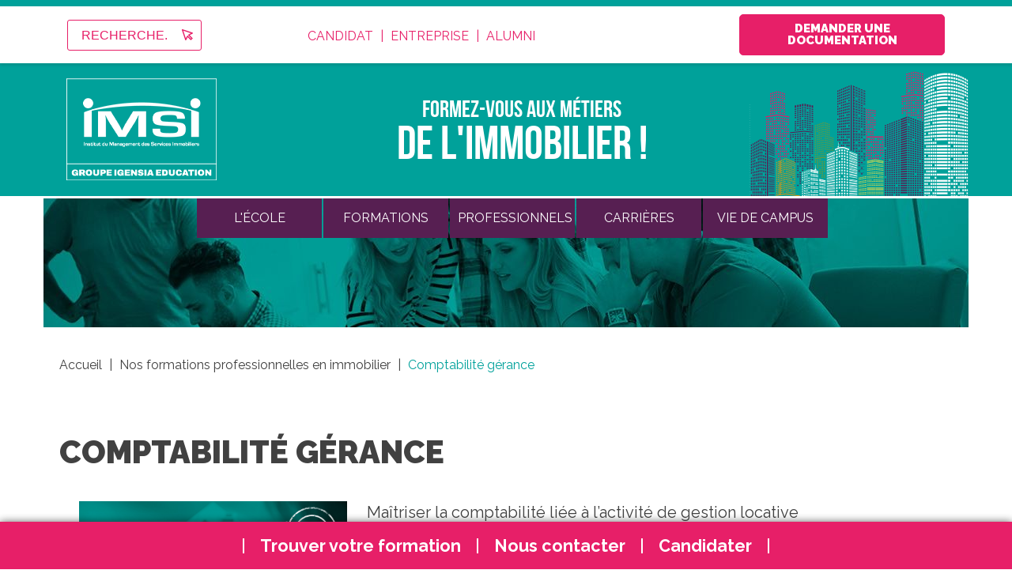

--- FILE ---
content_type: text/html; charset=UTF-8
request_url: https://www.imsi-ecoles.com/formation-continue-immobilier/comptabilite-gerance
body_size: 20237
content:
<!DOCTYPE html>
<html lang="fr" dir="ltr" class="igs-profile igs-not-homepage igs-site-imsi" prefix="og: https://ogp.me/ns#" id="back-to-top">
<head>
  <meta charset="utf-8" />
<meta name="description" content="Formation pour apprendre à maîtriser la comptabilité liée à l’activité de gestion locative" />
<link rel="canonical" href="https://www.imsi-ecoles.com/formation-continue-immobilier/comptabilite-gerance" />
<meta property="og:site_name" content="IMSI" />
<meta property="og:title" content="Comptabilité gérance" />
<meta property="og:description" content="Maîtriser la comptabilité liée à l’activité de gestion locative" />
<meta property="og:image" content="https://www.imsi-ecoles.com/sites/imsi/files/styles/opengraph_image/public/igs/2021-03/credit-immobilier-formation-imsi.jpg?itok=J2uqK-ul" />
<meta name="twitter:card" content="summary" />
<meta name="MobileOptimized" content="width" />
<meta name="HandheldFriendly" content="true" />
<meta name="viewport" content="width=device-width, initial-scale=1.0" />
<link rel="icon" href="/sites/imsi/files/Favicon_2023.png" type="image/png" />
<script>window.a2a_config=window.a2a_config||{};a2a_config.callbacks=[];a2a_config.overlays=[];a2a_config.templates={};var a2a_config = a2a_config || {};
a2a_config.icon_color = "#435155";</script>
<style>
.a2a_svg, .a2a_count { padding: 5px; border-radius: 0 !important; }
</style>

  <title>Comptabilité gérance | IMSI</title>
  <link rel="stylesheet" media="all" href="/sites/imsi/files/css/css_eznlUCrVXsvoQa5-gDDMzBj9Nz3P7dOUwK2mR1AoZ_Q.css?delta=0&amp;language=fr&amp;theme=igs&amp;include=eJxFjmsKwyAQhC9kFXqhsNGNka6uONpiT18JLf0zfAzMg0LoSmU6-oI9mpZuvBAw3U7gH2cGKDKM18auaMsk6c0mwAVsd6-yoZN_cDApwh2rBhdF0Z3khj4llWiEpo6-hQSvT27T9ZeusMnJa3GX2hUzlRrFRvVc_W1UEvt37Ch17JJwrjVMdM7X1w-UelB-" />
<link rel="stylesheet" media="all" href="/sites/imsi/files/css/css_QT2pJJwUm_CTdpNmCnLTULZVpNH271t7RrhwhPlzUu4.css?delta=1&amp;language=fr&amp;theme=igs&amp;include=eJxFjmsKwyAQhC9kFXqhsNGNka6uONpiT18JLf0zfAzMg0LoSmU6-oI9mpZuvBAw3U7gH2cGKDKM18auaMsk6c0mwAVsd6-yoZN_cDApwh2rBhdF0Z3khj4llWiEpo6-hQSvT27T9ZeusMnJa3GX2hUzlRrFRvVc_W1UEvt37Ch17JJwrjVMdM7X1w-UelB-" />
<link rel="stylesheet" media="all" href="//fonts.googleapis.com/css?family=Raleway:400,400i,700,800,900" />
<link rel="stylesheet" media="all" href="/sites/imsi/files/css/css_ozI3KALBx7KmmJAieO7YUFoZiAsqPVgcJlhqlKGRv2E.css?delta=3&amp;language=fr&amp;theme=igs&amp;include=eJxFjmsKwyAQhC9kFXqhsNGNka6uONpiT18JLf0zfAzMg0LoSmU6-oI9mpZuvBAw3U7gH2cGKDKM18auaMsk6c0mwAVsd6-yoZN_cDApwh2rBhdF0Z3khj4llWiEpo6-hQSvT27T9ZeusMnJa3GX2hUzlRrFRvVc_W1UEvt37Ch17JJwrjVMdM7X1w-UelB-" />
<link rel="stylesheet" media="all" href="/themes/igs/public/dist/main_imsi.css?t8yrie" />
<link rel="stylesheet" media="all" href="/themes/igs/public/custom/custom_imsi.css?t8yrie" />

  <script type="application/json" data-drupal-selector="drupal-settings-json">{"path":{"baseUrl":"\/","pathPrefix":"","currentPath":"node\/910","currentPathIsAdmin":false,"isFront":false,"currentLanguage":"fr"},"pluralDelimiter":"\u0003","suppressDeprecationErrors":true,"gtag":{"tagId":"","consentMode":false,"otherIds":[],"events":[],"additionalConfigInfo":[]},"ajaxPageState":{"libraries":"[base64]","theme":"igs","theme_token":null},"ajaxTrustedUrl":[],"gtm":{"tagId":null,"settings":{"data_layer":"dataLayer","include_environment":false},"tagIds":["GTM-PMWW5RC"]},"dataLayer":{"defaultLang":"fr","languages":{"fr":{"id":"fr","name":"French","direction":"ltr","weight":0}}},"igs_datalayer":{"leadEvents":{"formation":"na","campus":"na","ecole":"imsi","source":"na","medium":"na","regex":"([^\\\/]*\\.?formulaire-igensia\\.com\\\/[^\u0022\u0027\\s]+)","field_mapping":{"clic_demande_documentation":"ecole,campus,type_documentation,formation,type_formation,niveau_formation,secteur","clic_demande_contact":"ecole,campus,formation,type_formation,niveau_formation,secteur","clic_inscription_evenement_offline":"ecole,campus,formation,type_formation,niveau_formation,secteur,evenement_offline","clic_cel":"ecole,campus,formation,type_formation,niveau_formation,secteur","clic_prise_rdv":"ecole,campus,formation,type_formation,niveau_formation,secteur","clic_contact_ambassadeur":"ecole,campus,formation,type_formation,niveau_formation,secteur","ouverture_cel_site":"ecole,campus,formation,type_formation,niveau_formation,secteur,source,medium","confirmation_cel_site":"ecole,campus,formation,type_formation,niveau_formation,secteur,source,medium,lead_id,niveau_etudes,situation_professionelle,ville,user_hashed_email","ouverture_cel_poste":"ecole,campus,secteur,source,medium","confirmation_cel_poste":"ecole,campus,secteur,source,medium,lead_id,niveau_etudes,situation_professionelle,ville,user_hashed_email","ouverture_offre_entreprise":"ecole,campus,secteur,source,medium","confirmation_offre_entreprise":"ecole,campus,secteur,source,medium,lead_id,niveau_etudes,situation_professionnelle,ville,user_hashed_email","ouverture_recrutement_professeur":"ecole,campus,source,medium","confirmation_recrutement_professeur":"ecole,campus,source,medium,lead_id,ville,user_hashed_email"},"selector_mapping":{"clic_cel":"a[href*=\u0022cel-igs.my-admission.com\u0022]","*":"a[href*=\u0022my-admission.com\u0022],a.Cta--editor"},"label_mapping":{"clic_demande_documentation":"documentation|brochure","clic_contact_ambassadeur":"ambassa","clic_demande_contact":"contact","clic_inscription_evenement_offline":"inscription","clic_prise_rdv":"rendez-vous","na":"*"},"document_type_mapping":{"brochure":"brochure","programme":"programme","na":"*"},"form_type_mapping":{"cel_poste":"poste","offre_entreprise":"offre","recrutement_professeur":"professeur|professorat","cel_site":"candidature","na":"*"},"form_fields_mapping":{"niveau_etudes":"niveau|\u00e9tude|etude|dipl\u00f4me|diplome|formation|parcours","situation_professionelle":"situation|profession","ville":"ville|city","user_hashed_email":"mail|courriel"},"custom_mapping":[]}},"field_group":{"link":{"mode":"default","context":"view","settings":{"classes":"","id":"","target":"field_lien_team_leader","custom_uri":"","target_attribute":"default"}},"html_element":{"mode":"default","context":"view","settings":{"classes":"intro_programme","id":"","element":"div","show_label":false,"label_element":"h3","attributes":"","effect":"none","speed":"fast"}}},"translation":"{\u0022fr_en\u0022:{\u0022more_criteria\u0022:\u0022Plus de crit\\u00e9res\u0022,\u0022less_criteria\u0022:\u0022Moins de crit\\u00e9res\u0022,\u0022student\u0022:\u0022\\u00c9tudiant\u0022,\u0022professional\u0022:\u0022Professionnel\u0022,\u0022who_are_you\u0022:\u0022Qui \\u00eates vous ?\u0022,\u0022what_do_you_want_to_do\u0022:\u0022Que voulez vous faire\u0022,\u0022in_what_field\u0022:\u0022Dans quel domaine ?\u0022,\u0022in_what_sector\u0022:\u0022Dans quelle fili\\u00e8re ?\u0022,\u0022where_do_you_want_to_go\u0022:\u0022O\\u00f9 ?\u0022,\u0022languages\u0022:\u0022Langues\u0022,\u0022duration_of_the_course\u0022:\u0022Dur\\u00e9e de la formation\u0022,\u0022at_what_pace\u0022:\u0022\\u00c0 quel rythme ?\u0022,\u0022rncp\u0022:\u0022RNCP ?\u0022,\u0022cpf_eligibility\u0022:\u0022Eligibilit\\u00e9 CPF ?\u0022,\u0022date_of_entry\u0022:\u0022Date de rentr\\u00e9e\u0022,\u0022exit_level\u0022:\u0022Niveau de sortie\u0022,\u0022work_study\u0022:\u0022En alternance ?\u0022,\u0022compare_our_courses\u0022:\u0022Comparez nos formations\u0022,\u0022institution\u0022:\u0022\\u00c9tablissement\u0022,\u0022information\u0022:\u0022Informations\u0022,\u0022to_know_more\u0022:\u0022En savoir plus\u0022,\u0022name_of_the_course\u0022:\u0022Nom de la formation\u0022,\u0022output_level\u0022:\u0022Niveau de sortie\u0022,\u0022city\u0022:\u0022Ville\u0022,\u0022rhythm\u0022:\u0022Rythme\u0022,\u0022field\u0022:\u0022Domaine\u0022,\u0022description\u0022:\u0022Description\u0022,\u0022cpf\u0022:\u0022CPF\u0022,\u0022name_of_the_training\u0022:\u0022Nom de la formation\u0022,\u0022entry_level\u0022:\u0022Niveau d\u0027entr\\u00e9e\u0022,\u0022possible_alternation\u0022:\u0022Alternance possible\u0022,\u0022duration_of_the_training\u0022:\u0022Dur\\u00e9e de la formation\u0022,\u0022curriculum\u0022:\u0022Cursus\u0022,\u0022branch\u0022:\u0022Fili\\u00e8re\u0022,\u0022language\u0022:\u0022Langue\u0022,\u0022month_of_entry\u0022:\u0022Mois de rentr\\u00e9e\u0022,\u0022prerequisites\u0022:\u0022Pr\\u00e9requis\u0022,\u0022diploma\u0022:\u0022Dipl\\u00f4me\u0022,\u0022type_of_contract\u0022:\u0022Type de contrat\u0022,\u0022international\u0022:\u0022International\u0022,\u0022job_opportunities\u0022:\u0022D\\u00e9bouch\\u00e9s\u0022,\u0022cost_of_the_training\u0022:\u0022Co\\u00fbt de la formation\u0022,\u00223_courses\u0022:\u0022\\\/ 3 Formations\u0022,\u0022compare\u0022:\u0022Comparer\u0022,\u0022find_the_training_of_your_dreams\u0022:\u0022Trouvez la formation de vos r\\u00eaves !\u0022,\u0022results\u0022:\u0022r\\u00e9sultat(s)\u0022,\u0022see_more\u0022:\u0022Voir plus\u0022,\u0022campus\u0022:\u0022Campus\u0022,\u0022field_s_sector\u0022:\u0022Domaine(s)\\\/fili\\u00e8re\u0022,\u0022type_of_training\u0022:\u0022Type de formation\u0022,\u0022pace\u0022:\u0022Rythme\u0022,\u0022eligible_for_cpf\u0022:\u0022\\u00c9ligible au CPF\u0022,\u0022only_compar_3_trainings\u0022:\u0022vous ne pouvez comparer que 3 formations\u0022,\u0022level_access\u0022:\u0022Niveau d\u0027acc\\u00e8s\u0022,\u0022ask_information\u0022:\u0022Demande de documentation\u0022}}","csp":{"nonce":"CJCrE8YwTLK1e5hMnTHeEA"},"user":{"uid":0,"permissionsHash":"5aa97f92c3986a5e94a6d755d48d597b08f8e4b8d70e0213fd39333246233c32"}}</script>
<script src="/sites/imsi/files/js/js_qnaokDDd1Ls5rCu7T1Mrw8TGYiSZOohC3VtYBpbjMeQ.js?scope=header&amp;delta=0&amp;language=fr&amp;theme=igs&amp;include=eJxdTgkKAyEM_JCuT1rGNU1toymaLt3f10qhBwzDXIQgJVPUI-AtllPTai7BIDiohUhn7Flbd6zKQquBAw_69wsuePyGxWXuIWK7etOB2_QsGiG-2yG58oyKxizkcR-bpkX9htb03kle9fr5RghppZ2q9dlI7jaOhC_tSt60hslL3_kJ8bJXvg"></script>
<script src="/modules/contrib/google_tag/js/gtag.js?t8yrie"></script>
<script src="/modules/contrib/google_tag/js/gtm.js?t8yrie"></script>

    </head>
<body class="path-node page-node-type-sous-page-programme entity.node.canonical">
    <a href="#main-content" class="visually-hidden focusable skip-link">
    Aller au contenu principal
  </a>

    <div id="back-to-top-anchor"></div>

  <noscript><iframe src="https://www.googletagmanager.com/ns.html?id=GTM-PMWW5RC"
                  height="0" width="0" style="display:none;visibility:hidden"></iframe></noscript>

    <div class="dialog-off-canvas-main-canvas" data-off-canvas-main-canvas>
    <header id="header" role="banner">
  <div class="HeaderMobile">
    <button class="HeaderMobile-menu">
      <span class="HeaderMobile-icon">
        <span></span>
        <span></span>
        <span></span>
      </span>
    </button>
  </div>

    <div class="region region-top-header">
    <div id="block-topheaderblock" class="block block-igs-header-footer block-top-header-block">
  
    
      <div class="TopHeader">
  <div class="TopHeader-inner">
    <div class="TopHeader-left">
              <form action="/search" method="get" class="SearchForm" action="/">
          <label class="SearchForm-label" for="searchForm">
            Rechercher
          </label>
          <input
            class="SearchForm-input"
            id="searchForm"
            placeholder="Recherche..."
            type="search"
            maxlength="150" pattern=".{3,150}"
            title="Veuillez renseigner entre 3 et 150 caractères pour votre recherche"
            required
            name="text"
          />
          <button class="SearchForm-submit">
            <svg
              class="icon icon--pointer"
              xmlns="http://www.w3.org/2000/svg"
              width="22"
              height="22"
              viewBox="0 0 22 22"
            >
              <title>Lancer la recherche dans le site</title>
              <path d="M22.74,8.14,3,1.55A1.11,1.11,0,0,0,1.56,3L8.12,22.69a1.11,1.11,0,0,0,2.06.22l3-5.78,5.52,5.52.05.06a1.12,1.12,0,0,0,1.58,0l2.35-2.35a1.11,1.11,0,0,0,0-1.57l-5.57-5.57,5.78-3h0a1.11,1.11,0,0,0-.17-2Zm-8,3.81a1.11,1.11,0,0,0-.47,1.5,1.15,1.15,0,0,0,.24.31l5.81,5.81-.78.78-5.85-5.85a1.11,1.11,0,0,0-1.57,0,1.06,1.06,0,0,0-.2.26l-2.52,4.8L4.36,4.36l15.2,5.06Z" transform="translate(-1.5 -1.5) "/>
            </svg>
          </button>
        </form>
          </div>

    <div class="TopHeader-center">
              <div class="Nav">
          

              <ul class="menu">
                          <li class="menu-item"
                      >
        <a href="/integrez-une-ecole-immobilier-paris-lyon-toulouse" data-drupal-link-system-path="node/273">Candidat</a>
              </li>
                      <li class="menu-item"
                      >
        <a href="/entreprise" data-drupal-link-system-path="node/145">Entreprise</a>
              </li>
                      <li class="menu-item"
                      >
        <a href="https://www.imsi-alumni.com/">Alumni</a>
              </li>
        </ul>
  

        </div>
          </div>

    <div class="TopHeader-right">
              <a class="Cta Cta--topheader"  href="https://www.imsi-ecoles.com/demande-de-documentation">
          Demander une documentation
        </a>
          </div>

  </div>
</div>

  </div>

  </div>

    <div class="region region-header">
    <div id="block-headercustom" class="block block-block-content block-block-content5fe6b083-3ab1-4c4b-ac1c-f95101decd92">
  
    
      
            <div class="clearfix text-formatted field field--name-body field--type-text-with-summary field--label-hidden field__item"><div id="block-header">
<div class="Header">
<div class="Header-inner">
<div class="Header-logo"><a href="/"><img alt="imsi" src="/sites/imsi/files/header/IMSI_Header_Blanc.png" title="imsi : école en immobilier"></a></div>
<div class="text-baseline">Formez-vous aux métiers<br><span id="secteur">de l'immobilier !</span></div>
<p class="Header-image"><img alt src="/sites/imsi/files/header/batiments-imsi-formations-immobilieres_v2.png"></p>
</div>
</div>
</div>
</div>
      
  </div>

  </div>

    <div class="region region-primary-menu">
    
<nav role="navigation" aria-labelledby="block-navigationprincipale-menu"  id="block-navigationprincipale" class="block block-menu navigation menu--main">

      
          <p class="visually-hidden" id="block-navigationprincipale-menu">Navigation principale</p>
    

        

<ul class="menu menu-level-0">
  
  <li class="menu-item menu-item--expanded">
                <span>L&#039;école</span>
      
              
      <div class="menu-dropdown menu-dropdown-0 menu-type-default">
        
  
  <div class="menu_link_content menu-link-contentmain view-mode-default menu-dropdown menu-dropdown-0 menu-type-default">
              
<ul class="menu menu-level-1">
  
  <li class="menu-item menu-item--expanded">
              <a href="/qui-sommes-nous" data-drupal-link-system-path="node/146">Qui sommes-nous ?</a>
      
              
      <div class="menu-dropdown menu-dropdown-1 menu-type-default">
        
  
  <div class="menu_link_content menu-link-contentmain view-mode-default menu-dropdown menu-dropdown-1 menu-type-default">
              
<ul class="menu menu-level-2">
  
  <li class="menu-item">
              <a href="/ecole/ecole-immobilier" data-drupal-link-system-path="node/147">L&#039;école d&#039;immobilier</a>
      
              
      <div class="menu-dropdown menu-dropdown-2 menu-type-default">
        
  
  <div class="menu_link_content menu-link-contentmain view-mode-default menu-dropdown menu-dropdown-2 menu-type-default">
              
  <div class="clearfix text-formatted field field--name-field-texte-menu field--type-text-long field--label-visually_hidden">
    <div class="field__label visually-hidden">Texte menu</div>
              <div class="field__item"><p>L’immobilier est un domaine porteur, en croissance* et aux opportunités professionnelles stimulantes. Depuis 1999, l’IMSI propose des formations en adéquation avec les attentes du secteur.</p>
<p><a class="BoxModel-cta" href="/ecole/ecole-immobilier" title="L&amp;#039;école d&amp;#039;immobilier">En savoir plus</a></p>
</div>
          </div>

      </div>



      </div>
    
  </li>
  
  <li class="menu-item">
              <a href="/ecole/gouvernance" data-drupal-link-system-path="node/148">Gouvernance</a>
      
              
      <div class="menu-dropdown menu-dropdown-2 menu-type-default">
        
  
  <div class="menu_link_content menu-link-contentmain view-mode-default menu-dropdown menu-dropdown-2 menu-type-default">
              
  <div class="clearfix text-formatted field field--name-field-texte-menu field--type-text-long field--label-visually_hidden">
    <div class="field__label visually-hidden">Texte menu</div>
              <div class="field__item"><p>Mettre la profession immobilière au cœur de sa pédagogie et de son fonctionnement est une valeur de l’IMSI. L’institut a souhaité ainsi organiser sa gouvernance pour répondre au mieux aux attentes du secteur.</p>
<p><a class="BoxModel-cta" href="/ecole/gouvernance" title="Gouvernance">En savoir plus</a></p>
</div>
          </div>

      </div>



      </div>
    
  </li>
  
  <li class="menu-item">
              <a href="/ecole/chiffres-cles" data-drupal-link-system-path="node/149">Chiffres clés</a>
      
              
      <div class="menu-dropdown menu-dropdown-2 menu-type-default">
        
  
  <div class="menu_link_content menu-link-contentmain view-mode-default menu-dropdown menu-dropdown-2 menu-type-default">
              
  <div class="clearfix text-formatted field field--name-field-texte-menu field--type-text-long field--label-visually_hidden">
    <div class="field__label visually-hidden">Texte menu</div>
              <div class="field__item"><p>L’IMSI se place au carrefour d’un secteur dynamique et d’une formation de pointe en phase avec les attentes du marché. Découvrez les chiffres clés du marché de l’immobilier et de l’IMSI qui ne peuvent qu’attester de la performance de cette rencontre.</p>
<p><a class="BoxModel-cta" href="/ecole/chiffres-cles" title="Chiffres clés">En savoir plus</a></p>
</div>
          </div>

      </div>



      </div>
    
  </li>
</ul>

      </div>



      </div>
    
  </li>
  
  <li class="menu-item menu-item--expanded">
              <a href="/campus" data-drupal-link-system-path="node/152">Les campus</a>
      
              
      <div class="menu-dropdown menu-dropdown-1 menu-type-default">
        
  
  <div class="menu_link_content menu-link-contentmain view-mode-default menu-dropdown menu-dropdown-1 menu-type-default">
              
<ul class="menu menu-level-2">
  
  <li class="menu-item">
              <a href="/ecole-immobilier-paris" data-drupal-link-system-path="node/153">Paris</a>
      
              
      <div class="menu-dropdown menu-dropdown-2 menu-type-default">
        
  
  <div class="menu_link_content menu-link-contentmain view-mode-default menu-dropdown menu-dropdown-2 menu-type-default">
              
  <div class="clearfix text-formatted field field--name-field-texte-menu field--type-text-long field--label-visually_hidden">
    <div class="field__label visually-hidden">Texte menu</div>
              <div class="field__item"><p>L’IMSI PARIS, école d’immobilier, est situé&nbsp;sur le campus Parodi dans le 10ème arrondissement de Paris. Ce campus regroupe 8 écoles du Groupe IGENSIA Education (ex Groupe IGS).</p>
<p><a class="BoxModel-cta" href="/ecole-immobilier-paris" title="IMSI Paris">En savoir plus</a></p>
</div>
          </div>

      </div>



      </div>
    
  </li>
  
  <li class="menu-item">
              <a href="/ecole-immobilier-lyon" data-drupal-link-system-path="node/154">Lyon</a>
      
              
      <div class="menu-dropdown menu-dropdown-2 menu-type-default">
        
  
  <div class="menu_link_content menu-link-contentmain view-mode-default menu-dropdown menu-dropdown-2 menu-type-default">
              
  <div class="clearfix text-formatted field field--name-field-texte-menu field--type-text-long field--label-visually_hidden">
    <div class="field__label visually-hidden">Texte menu</div>
              <div class="field__item"><p>Au cœur de la dynamique région Auvergne Rhône-Alpes, le Campus HEP Lyon – René Cassin est un campus ultra moderne au service des étudiants, qui a ouvert en 2004.&nbsp;</p>
<p><a class="BoxModel-cta" href="/ecole-immobilier-lyon" title="IMSI Lyon">En savoir plus</a></p>
</div>
          </div>

      </div>



      </div>
    
  </li>
  
  <li class="menu-item">
              <a href="/ecole-immobilier-toulouse" data-drupal-link-system-path="node/155">Toulouse</a>
      
              
      <div class="menu-dropdown menu-dropdown-2 menu-type-default">
        
  
  <div class="menu_link_content menu-link-contentmain view-mode-default menu-dropdown menu-dropdown-2 menu-type-default">
              
  <div class="clearfix text-formatted field field--name-field-texte-menu field--type-text-long field--label-visually_hidden">
    <div class="field__label visually-hidden">Texte menu</div>
              <div class="field__item"><p>L’IMSI Toulouse, école d’immobilier, est situé&nbsp;sur le campus IGS de Toulouse-Blagnac. Le Campus regroupe 6 écoles du Groupe IGENSIA Education (ex Groupe IGS), ce qui permet la rencontre entre étudiants venant d’horizons divers et de tous les pays.</p>
<p><a class="BoxModel-cta" href="/ecole-immobilier-toulouse" title="IMSI Toulouse">En savoir plus</a></p>
</div>
          </div>

      </div>



      </div>
    
  </li>
</ul>

      </div>



      </div>
    
  </li>
  
  <li class="menu-item">
              <a href="/formation/partenaires-formation" title="Ecoles partenaires" data-drupal-link-system-path="node/230">Écoles partenaires</a>
      
              
      <div class="menu-dropdown menu-dropdown-1 menu-type-default">
        
  
  <div class="menu_link_content menu-link-contentmain view-mode-default menu-dropdown menu-dropdown-1 menu-type-default">
              
  <div class="clearfix text-formatted field field--name-field-texte-menu field--type-text-long field--label-visually_hidden">
    <div class="field__label visually-hidden">Texte menu</div>
              <div class="field__item"><p>Que ce soit dans le domaine du logement privé, du logement social ou de l’immobilier d’entreprise, l’IMSI a noué de nombreux partenariats de formation.</p>
<p><a class="BoxModel-cta" href="/formation/partenaires-formation" title="Partenaires formation">En savoir plus</a></p>
</div>
          </div>

      </div>



      </div>
    
  </li>
  
  <li class="menu-item">
              <a href="/handigs-notre-mission-daccompagnement" title="Mission Handicap" data-drupal-link-system-path="node/1128">Mission Handicap</a>
      
              
      <div class="menu-dropdown menu-dropdown-1 menu-type-default">
        
  
  <div class="menu_link_content menu-link-contentmain view-mode-default menu-dropdown menu-dropdown-1 menu-type-default">
              
  <div class="clearfix text-formatted field field--name-field-texte-menu field--type-text-long field--label-visually_hidden">
    <div class="field__label visually-hidden">Texte menu</div>
              <div class="field__item"><p>Fidèle à nos valeurs, nous œuvrons depuis les années 1990 pour l’inclusion des personnes en situation de handicap en milieu professionnel. La Mission Handicap est née en 2008 dans le but de formaliser ces actions dédiées à l’intégration des apprenants en besoins spécifiques, en situation de handicap ou en fragilité psychologique, dans nos formations et nos dispositifs d’insertion professionnelle.</p>
<p><a class="BoxModel-cta" href="/handigs-notre-mission-daccompagnement" data-entity-type="node" data-entity-uuid="0c9fe4f1-fc71-495a-8015-0fffe3d20326" data-entity-substitution="canonical" title="Hand'IGS, notre mission handicap">En savoir plus</a></p>
</div>
          </div>

      </div>



      </div>
    
  </li>
  
  <li class="menu-item">
              <a href="/ecole/accreditations" data-drupal-link-system-path="node/156">Reconnaissances et accréditations</a>
      
              
      <div class="menu-dropdown menu-dropdown-1 menu-type-default">
        
  
  <div class="menu_link_content menu-link-contentmain view-mode-default menu-dropdown menu-dropdown-1 menu-type-default">
              
  <div class="clearfix text-formatted field field--name-field-texte-menu field--type-text-long field--label-visually_hidden">
    <div class="field__label visually-hidden">Texte menu</div>
              <div class="field__item"><p>La certification répond à des normes et des critères stricts. Elle offre aux jeunes diplômés une garantie de lisibilité de leur diplôme sur le marché du travail.&nbsp;</p>
<p><a class="BoxModel-cta" href="/ecole/accreditations" title="Reconnaissances et accréditations">En savoir plus</a></p>
</div>
          </div>

      </div>



      </div>
    
  </li>
  
  <li class="menu-item">
              <a href="/ecole/pourquoi-choisir-imsi" data-drupal-link-system-path="node/157">Pourquoi choisir l&#039;IMSI ?</a>
      
              
      <div class="menu-dropdown menu-dropdown-1 menu-type-default">
        
  
  <div class="menu_link_content menu-link-contentmain view-mode-default menu-dropdown menu-dropdown-1 menu-type-default">
              
  <div class="clearfix text-formatted field field--name-field-texte-menu field--type-text-long field--label-visually_hidden">
    <div class="field__label visually-hidden">Texte menu</div>
              <div class="field__item"><p>L’Institut du Management des Services Immobiliers (l’IMSI) n’est pas une école comme les autres. C'est un lieu qui accueille aussi bien un public jeune, à la découverte de la pratique des métiers de l'immobilier, que des professionnels en demande d'expertise dans l'exercice de leur métier.</p>
<p><a class="BoxModel-cta" href="/ecole/pourquoi-choisir-imsi" title="Pourquoi choisir l&amp;#039;IMSI ?">En savoir plus</a></p>
</div>
          </div>

      </div>



      </div>
    
  </li>
  
  <li class="menu-item">
              <a href="/ecole/nous-rencontrer" data-drupal-link-system-path="node/159">Nous rencontrer</a>
      
              
      <div class="menu-dropdown menu-dropdown-1 menu-type-default">
        
  
  <div class="menu_link_content menu-link-contentmain view-mode-default menu-dropdown menu-dropdown-1 menu-type-default">
              
  <div class="clearfix text-formatted field field--name-field-texte-menu field--type-text-long field--label-visually_hidden">
    <div class="field__label visually-hidden">Texte menu</div>
              <div class="field__item"><p>L’IMSI est une école du Groupe IGENSIA Education (ex Groupe IGS) spécialisée dans les formations aux métiers de l’immobilier et implantée à Paris, Toulouse et Lyon. Venez rencontrer les équipes pour découvrir l’offre de formation et les débouchés proposés.</p>
<p><a class="BoxModel-cta" href="/ecole/nous-rencontrer" title="Rencontrer l&amp;#039;IMSI">En savoir plus</a></p>
</div>
          </div>

      </div>



      </div>
    
  </li>
  
  <li class="menu-item">
              <a href="/ouverture-a-linternational" data-drupal-link-system-path="node/1280">Ouverture à l&#039;international</a>
      
              
      <div class="menu-dropdown menu-dropdown-1 menu-type-default">
        
  
  <div class="menu_link_content menu-link-contentmain view-mode-default menu-dropdown menu-dropdown-1 menu-type-default">
              
  <div class="clearfix text-formatted field field--name-field-texte-menu field--type-text-long field--label-visually_hidden">
    <div class="field__label visually-hidden">Texte menu</div>
              <div class="field__item"><p>Donnez une dimension internationale à votre BTS Professions Immobilières ! Ce séjour d’une semaine en Europe vous immerge au cœur d’un environnement professionnel étranger.</p>
<p><a class="BoxModel-cta" href="/ouverture-a-linternational" title="Ouverture à l&apos;international">En savoir plus</a></p>
</div>
          </div>

      </div>



      </div>
    
  </li>
</ul>

      </div>



      </div>
    
  </li>
  
  <li class="menu-item menu-item--expanded">
              <a href="/formation-immobilier" data-drupal-link-system-path="node/120">Formations</a>
      
              
      <div class="menu-dropdown menu-dropdown-0 menu-type-default">
        
  
  <div class="menu_link_content menu-link-contentmain view-mode-default menu-dropdown menu-dropdown-0 menu-type-default">
              
<ul class="menu menu-level-1">
  
  <li class="menu-item">
              <a href="/formation-immobilier/bts-immobilier" data-drupal-link-system-path="node/109">BTS Professions Immobilières</a>
      
              
      <div class="menu-dropdown menu-dropdown-1 menu-type-default">
        
  
  <div class="menu_link_content menu-link-contentmain view-mode-default menu-dropdown menu-dropdown-1 menu-type-default">
              
  <div class="clearfix text-formatted field field--name-field-texte-menu field--type-text-long field--label-visually_hidden">
    <div class="field__label visually-hidden">Texte menu</div>
              <div class="field__item"><p>Le BTS Professions Immobilières (PI) à Paris, Lyon et Toulouse forme des professionnels des services de l’immobilier exerçant leur activité au sein de cabinets d’administration de biens, d’agences immobilières, d’organismes HLM ou de sociétés de promotion-construction.</p>
<p><a class="BoxModel-cta" href="/formation/bts-immobilier" title="BTS Professions immobilières">Découvrir&nbsp;le BTS Professions Immobilières</a></p>
</div>
          </div>

      </div>



      </div>
    
  </li>
  
  <li class="menu-item">
              <a href="/formation-immobilier/bachelor-immobilier" data-drupal-link-system-path="node/161">Bachelor Gestion et Négociation Immobilières</a>
      
              
      <div class="menu-dropdown menu-dropdown-1 menu-type-default">
        
  
  <div class="menu_link_content menu-link-contentmain view-mode-default menu-dropdown menu-dropdown-1 menu-type-default">
              
  <div class="clearfix text-formatted field field--name-field-texte-menu field--type-text-long field--label-visually_hidden">
    <div class="field__label visually-hidden">Texte menu</div>
              <div class="field__item"><p>Le Bachelor en alternance Gestion et Négociation Immobilières, proposé à Paris, Lyon et Toulouse prépare à des postes opérationnels, directement accessibles après la formation.</p>
<p><a class="BoxModel-cta" href="/formation/bachelor-immobilier" title="Bachelor Gestion et Transaction immobilières">Découvrir&nbsp;le Bachelor</a></p>
</div>
          </div>

      </div>



      </div>
    
  </li>
  
  <li class="menu-item">
              <a href="/formation-immobilier/mastere-pro-immobilier" data-drupal-link-system-path="node/162">Mastère Pro Management des Services Immobiliers</a>
      
              
      <div class="menu-dropdown menu-dropdown-1 menu-type-default">
        
  
  <div class="menu_link_content menu-link-contentmain view-mode-default menu-dropdown menu-dropdown-1 menu-type-default">
              
  <div class="clearfix text-formatted field field--name-field-texte-menu field--type-text-long field--label-visually_hidden">
    <div class="field__label visually-hidden">Texte menu</div>
              <div class="field__item"><p>Accessible à l’IMSI Paris, Lyon et Toulouse&nbsp;aux titulaires d’un Bac+3 ou 4 validé, le Mastère Pro de l’IMSI ouvre en un ou deux ans à des fonctions managériales.</p>
<p><a class="BoxModel-cta" href="/formation-immobilier/mastere-pro-immobilier" title="Mastère Professionnel Management des Services Immobiliers " data-entity-type="node" data-entity-uuid="00cf1593-a2b6-4376-9fc0-984d9b9550f3" data-entity-substitution="canonical">Découvrir le Mastère Professionnel</a></p>
</div>
          </div>

      </div>



      </div>
    
  </li>
  
  <li class="menu-item">
              <a href="/formation-professionnelle/mba-immobilier-luxe" data-drupal-link-system-path="node/1265">MBA immobilier de prestige</a>
      
              
      <div class="menu-dropdown menu-dropdown-1 menu-type-default">
        
  
  <div class="menu_link_content menu-link-contentmain view-mode-default menu-dropdown menu-dropdown-1 menu-type-default">
              
  <div class="clearfix text-formatted field field--name-field-texte-menu field--type-text-long field--label-visually_hidden">
    <div class="field__label visually-hidden">Texte menu</div>
              <div class="field__item"><p>Le MBA Management de l'immobilier de prestige est accessible après un bac+5 validé et une première expérience dans le domaine du luxe. Il forme les futurs professionnels de l'immobilier de luxe et est accessible à Paris.</p>
<p><a class="BoxModel-cta" href="/formation-professionnelle/mba-immobilier-luxe" title="MBA immobilier de prestige" data-entity-type="node" data-entity-uuid="cbbc7c11-eb4a-4e7a-9ba0-1e2ee15bd8ee" data-entity-substitution="canonical">En savoir plus</a></p>
</div>
          </div>

      </div>



      </div>
    
  </li>
</ul>

      </div>



      </div>
    
  </li>
  
  <li class="menu-item menu-item--expanded">
              <a href="/entreprise" title="Espace professionnels" data-drupal-link-system-path="node/145">Professionnels</a>
      
              
      <div class="menu-dropdown menu-dropdown-0 menu-type-default">
        
  
  <div class="menu_link_content menu-link-contentmain view-mode-default menu-dropdown menu-dropdown-0 menu-type-default">
              
<ul class="menu menu-level-1">
  
  <li class="menu-item menu-item--expanded">
              <a href="/entreprise/formations-en-copropriete" data-drupal-link-system-path="node/1159">Formations copropriété</a>
      
              
      <div class="menu-dropdown menu-dropdown-1 menu-type-default">
        
  
  <div class="menu_link_content menu-link-contentmain view-mode-default menu-dropdown menu-dropdown-1 menu-type-default">
              
<ul class="menu menu-level-2">
  
  <li class="menu-item">
              <a href="/entreprise/formations-en-copropriete/formation-e-learning" data-drupal-link-system-path="node/1160">Formations e-learning</a>
      
              
      <div class="menu-dropdown menu-dropdown-2 menu-type-default">
        
  
  <div class="menu_link_content menu-link-contentmain view-mode-default menu-dropdown menu-dropdown-2 menu-type-default">
              
  <div class="clearfix text-formatted field field--name-field-texte-menu field--type-text-long field--label-visually_hidden">
    <div class="field__label visually-hidden">Texte menu</div>
              <div class="field__item"><p>Nous proposons des formations en e-learning, offrant une flexibilité totale pour s'adapter à l'emploi du temps des professionnels. Cette méthode permet à chaque participant de suivre les modules à son propre rythme, tout en accédant à un contenu pédagogique interactif et actualisé.</p>
<p><a class="BoxModel-cta" href="/entreprise/formations-en-copropriete/formation-e-learning" data-entity-type="node" data-entity-uuid="831c53cc-137c-4c7f-b4ac-12cf808ce6d5" data-entity-substitution="canonical" title="Nos Formations en Copropriété et Formations Transverses en E-Learning">En savoir plus</a></p>
</div>
          </div>

      </div>



      </div>
    
  </li>
  
  <li class="menu-item">
              <a href="/entreprise/formations-intra-entreprise" title="Formations sur-mesure" data-drupal-link-system-path="node/238">Formations intra-entreprise</a>
      
              
      <div class="menu-dropdown menu-dropdown-2 menu-type-default">
        
  
  <div class="menu_link_content menu-link-contentmain view-mode-default menu-dropdown menu-dropdown-2 menu-type-default">
              
  <div class="clearfix text-formatted field field--name-field-texte-menu field--type-text-long field--label-visually_hidden">
    <div class="field__label visually-hidden">Texte menu</div>
              <div class="field__item"><p>Parce que la filière de l’immobilier est un secteur dynamique en mutation et parce que les évolutions règlementaires et législatives sont fréquentes, les formations sur-mesure de l’IMSI permettent aux entreprises de garder un haut niveau de compétence.</p>
<p><a class="BoxModel-cta" href="/entreprise/formations-intra-entreprise" title="Formations intra-entreprise">En savoir plus</a></p>
</div>
          </div>

      </div>



      </div>
    
  </li>
  
  <li class="menu-item">
              <a href="/entreprise/formation-inter-entreprises" data-drupal-link-system-path="node/1213">Formation inter-entreprises</a>
      
              
      <div class="menu-dropdown menu-dropdown-2 menu-type-default">
        
  
  <div class="menu_link_content menu-link-contentmain view-mode-default menu-dropdown menu-dropdown-2 menu-type-default">
              
      </div>



      </div>
    
  </li>
</ul>

      </div>



      </div>
    
  </li>
  
  <li class="menu-item menu-item--expanded">
              <a href="/entreprise/formations-transverses" data-drupal-link-system-path="node/1178">Formations en transaction / location</a>
      
              
      <div class="menu-dropdown menu-dropdown-1 menu-type-default">
        
  
  <div class="menu_link_content menu-link-contentmain view-mode-default menu-dropdown menu-dropdown-1 menu-type-default">
              
<ul class="menu menu-level-2">
  
  <li class="menu-item">
              <a href="/entreprise/formations-transverses/formations-e-learning" data-drupal-link-system-path="node/1179">Formations e-learning</a>
      
              
      <div class="menu-dropdown menu-dropdown-2 menu-type-default">
        
  
  <div class="menu_link_content menu-link-contentmain view-mode-default menu-dropdown menu-dropdown-2 menu-type-default">
              
  <div class="clearfix text-formatted field field--name-field-texte-menu field--type-text-long field--label-visually_hidden">
    <div class="field__label visually-hidden">Texte menu</div>
              <div class="field__item"><p>Nous proposons des formations en e-learning, offrant une flexibilité totale pour s’adapter à l’emploi du temps des professionnels.</p>
<p><a class="BoxModel-cta" href="/entreprise/formations-transverses/formations-e-learning" data-entity-type="node" data-entity-uuid="89ef1c14-32df-457c-8a7e-43bcc2de4f71" data-entity-substitution="canonical" title="Nos Formations Transverses en e-learning">En savoir plus</a></p>
</div>
          </div>

      </div>



      </div>
    
  </li>
  
  <li class="menu-item">
              <a href="/entreprise/formations-transverses/formations-sur-mesure" data-drupal-link-system-path="node/1180">Formations sur-mesure</a>
      
              
      <div class="menu-dropdown menu-dropdown-2 menu-type-default">
        
  
  <div class="menu_link_content menu-link-contentmain view-mode-default menu-dropdown menu-dropdown-2 menu-type-default">
              
  <div class="clearfix text-formatted field field--name-field-texte-menu field--type-text-long field--label-visually_hidden">
    <div class="field__label visually-hidden">Texte menu</div>
              <div class="field__item"><p>L'IMSI propose des formations personnalisées, conçues pour répondre aux besoins spécifiques des professionnels, dans des domaines clés tels que la transaction immobilière, la gestion locative, le bâtiment, ainsi que bien d'autres secteurs riches et variés.</p>
<p><a class="BoxModel-cta" href="/entreprise/formations-transverses/formations-sur-mesure" data-entity-type="node" data-entity-uuid="84861fef-64e0-41d2-9057-60958fd011d0" data-entity-substitution="canonical" title="Formations intra-entreprise en présentiel ou à distance">En savoir plus</a></p>
</div>
          </div>

      </div>



      </div>
    
  </li>
</ul>

      </div>



      </div>
    
  </li>
  
  <li class="menu-item menu-item--expanded">
              <a href="/parcours-metiers" data-drupal-link-system-path="node/1181">Parcours Métiers</a>
      
              
      <div class="menu-dropdown menu-dropdown-1 menu-type-default">
        
  
  <div class="menu_link_content menu-link-contentmain view-mode-default menu-dropdown menu-dropdown-1 menu-type-default">
              
<ul class="menu menu-level-2">
  
  <li class="menu-item">
              <a href="/parcours-metiers/charge-de-copropriete" data-drupal-link-system-path="node/1182">Chargé de copropriété</a>
      
              
      <div class="menu-dropdown menu-dropdown-2 menu-type-default">
        
  
  <div class="menu_link_content menu-link-contentmain view-mode-default menu-dropdown menu-dropdown-2 menu-type-default">
              
  <div class="clearfix text-formatted field field--name-field-texte-menu field--type-text-long field--label-visually_hidden">
    <div class="field__label visually-hidden">Texte menu</div>
              <div class="field__item"><p>Ce dispositif POEI (Préparation Opérationnel à l'Emploi Individuel), accompagne les demandeurs d’emploi en reconversion professionnelle vers le métier d’assistant(e)/chargé(e) de copropriété, avec un emploi en CDI ou CDD de 6 mois minimum à la clé, à Paris, Lyon ou Toulouse.</p>
<p><a class="BoxModel-cta" href="/parcours-metiers/charge-de-copropriete">En savoir plus</a></p>
</div>
          </div>

      </div>



      </div>
    
  </li>
  
  <li class="menu-item">
              <a href="/parcours-metiers/comptable-mandant" data-drupal-link-system-path="node/1183">Comptable mandant</a>
      
              
      <div class="menu-dropdown menu-dropdown-2 menu-type-default">
        
  
  <div class="menu_link_content menu-link-contentmain view-mode-default menu-dropdown menu-dropdown-2 menu-type-default">
              
  <div class="clearfix text-formatted field field--name-field-texte-menu field--type-text-long field--label-visually_hidden">
    <div class="field__label visually-hidden">Texte menu</div>
              <div class="field__item"><p>Ce dispositif POEI (Préparation Opérationnel à l'Emploi Individuel), accompagne les demandeurs d’emploi en reconversion professionnelle vers le métier de comptable mandant/assistant(e) comptable, avec un emploi en CDI ou CDD de 6 mois minimum à la clé, à Paris, Lyon ou Toulouse.</p>
<p><a class="BoxModel-cta" href="/parcours-metiers/comptable-mandant">En savoir plus</a></p>
</div>
          </div>

      </div>



      </div>
    
  </li>
</ul>

      </div>



      </div>
    
  </li>
  
  <li class="menu-item">
              <a href="/entreprise/vae-immobilier" title="Obtenir une VAE dans l&#039;immobilier" data-drupal-link-system-path="node/239">La Validation des Acquis de l&#039;Expérience</a>
      
              
      <div class="menu-dropdown menu-dropdown-1 menu-type-default">
        
  
  <div class="menu_link_content menu-link-contentmain view-mode-default menu-dropdown menu-dropdown-1 menu-type-default">
              
  <div class="clearfix text-formatted field field--name-field-texte-menu field--type-text-long field--label-visually_hidden">
    <div class="field__label visually-hidden">Texte menu</div>
              <div class="field__item"><p>La validation des acquis de l'expérience (VAE) est un dispositif qui permet d'obtenir un titre reconnu (diplôme, certificat, …) en faisant valoir en équivalence des compétences acquises par l'expérience.</p>
<p><a class="BoxModel-cta" href="/entreprise/vae-immobilier" title="Obtenir une VAE dans l&amp;#039;immobilier">En savoir plus</a></p>
</div>
          </div>

      </div>



      </div>
    
  </li>
  
  <li class="menu-item">
              <a href="/formation-continue-immobilier" title="Toutes nos formations continues" data-drupal-link-system-path="node/367">Toutes nos formations E-Learning</a>
      
              
      <div class="menu-dropdown menu-dropdown-1 menu-type-default">
        
  
  <div class="menu_link_content menu-link-contentmain view-mode-default menu-dropdown menu-dropdown-1 menu-type-default">
              
  <div class="clearfix text-formatted field field--name-field-texte-menu field--type-text-long field--label-visually_hidden">
    <div class="field__label visually-hidden">Texte menu</div>
              <div class="field__item"><p>Afin de répondre aux attentes règlementaires et légales d’obligation de formation et ainsi permettre le renouvellement des cartes professionnelles, l’IMSI propose un large panel de formations.</p>
<p><a class="BoxModel-cta" href="/formation-continue-immobilier" title="Nos formations">En savoir plus</a></p>
</div>
          </div>

      </div>



      </div>
    
  </li>
  
  <li class="menu-item">
              <a href="/entreprise/cpf-limmobilier" title="Compte personnel de formation (CPF) dans l&#039;immobilier" data-drupal-link-system-path="node/232">Compte personnel de formation (CPF) dans l&#039;immobilier</a>
      
              
      <div class="menu-dropdown menu-dropdown-1 menu-type-default">
        
  
  <div class="menu_link_content menu-link-contentmain view-mode-default menu-dropdown menu-dropdown-1 menu-type-default">
              
  <div class="clearfix text-formatted field field--name-field-texte-menu field--type-text-long field--label-visually_hidden">
    <div class="field__label visually-hidden">Texte menu</div>
              <div class="field__item"><p>Découvrir où&nbsp;se perfectionner dans les métiers de l’immobilier via la formation professionnelle, c’est possible. Vous avez envie de changer de métier ? D’actualiser ou de développer vos compétences ? L’IMSI vous propose des formations dédiées.</p>
<p><a class="BoxModel-cta" href="/entreprise/cpf-limmobilier" title="Compte personnel de formation (CPF) dans l&amp;#039;immobilier">En savoir plus</a></p>
</div>
          </div>

      </div>



      </div>
    
  </li>
  
  <li class="menu-item">
              <a href="/entreprise/recrutement-immobilier-imsi" title="Recrutez vos collaborateurs à l&#039;IMSI" data-drupal-link-system-path="node/240">Recrutez vos collaborateurs à l&#039;IMSI</a>
      
              
      <div class="menu-dropdown menu-dropdown-1 menu-type-default">
        
  
  <div class="menu_link_content menu-link-contentmain view-mode-default menu-dropdown menu-dropdown-1 menu-type-default">
              
  <div class="clearfix text-formatted field field--name-field-texte-menu field--type-text-long field--label-visually_hidden">
    <div class="field__label visually-hidden">Texte menu</div>
              <div class="field__item"><p>Vous cherchez à recruter un professionnel de l’immobilier ?<br />
L'IMSI, école de référence dans la formation en immobilier vous apporte son concours et vous fait bénéficier des profils des étudiants qu'elle a formés.</p>
<p><a class="BoxModel-cta" href="/entreprise/recrutement-immobilier-imsi" title="Recrutez vos collaborateur à l&amp;#039;IMSI">En savoir plus</a></p>
</div>
          </div>

      </div>



      </div>
    
  </li>
  
  <li class="menu-item">
              <a href="/entreprise/taxe-apprentissage-imsi" title="Soutenir l&#039;IMSI" data-drupal-link-system-path="node/241">Soutenir l&#039;IMSI</a>
      
              
      <div class="menu-dropdown menu-dropdown-1 menu-type-default">
        
  
  <div class="menu_link_content menu-link-contentmain view-mode-default menu-dropdown menu-dropdown-1 menu-type-default">
              
  <div class="clearfix text-formatted field field--name-field-texte-menu field--type-text-long field--label-visually_hidden">
    <div class="field__label visually-hidden">Texte menu</div>
              <div class="field__item"><p>Entreprises et professionnels : faites de votre obligation fiscale un investissement durable pour votre entreprise. Choisissez l’IMSI !</p>
<p><a class="BoxModel-cta" href="/entreprise/taxe-apprentissage-imsi" title="Soutenir l&amp;#039;IMSI">En savoir plus</a></p>
</div>
          </div>

      </div>



      </div>
    
  </li>
</ul>

      </div>



      </div>
    
  </li>
  
  <li class="menu-item menu-item--expanded">
                <span>Carrières</span>
      
              
      <div class="menu-dropdown menu-dropdown-0 menu-type-default">
        
  
  <div class="menu_link_content menu-link-contentmain view-mode-default menu-dropdown menu-dropdown-0 menu-type-default">
              
<ul class="menu menu-level-1">
  
  <li class="menu-item">
              <a href="/carrieres/stages-alternance" data-drupal-link-system-path="node/164">Stages</a>
      
              
      <div class="menu-dropdown menu-dropdown-1 menu-type-default">
        
  
  <div class="menu_link_content menu-link-contentmain view-mode-default menu-dropdown menu-dropdown-1 menu-type-default">
              
  <div class="clearfix text-formatted field field--name-field-texte-menu field--type-text-long field--label-visually_hidden">
    <div class="field__label visually-hidden">Texte menu</div>
              <div class="field__item"><p>Acquérir une expérience dans l’immobilier pendant son cursus est une valeur sûre pour l’employabilité des diplômés. C’est cette pratique au long des études qui fait la force des formations dispensées par l’IMSI.</p>
<p><a class="BoxModel-cta" href="/carrieres/stages-alternance" title="Stages et alternance">En savoir plus</a></p>
</div>
          </div>

      </div>



      </div>
    
  </li>
  
  <li class="menu-item">
              <a href="/carrieres/alternance" data-drupal-link-system-path="node/751">L&#039;alternance</a>
      
              
      <div class="menu-dropdown menu-dropdown-1 menu-type-default">
        
  
  <div class="menu_link_content menu-link-contentmain view-mode-default menu-dropdown menu-dropdown-1 menu-type-default">
              
  <div class="clearfix text-formatted field field--name-field-texte-menu field--type-text-long field--label-visually_hidden">
    <div class="field__label visually-hidden">Texte menu</div>
              <div class="field__item"><p>L’alternance est un système qui permet de se former tout en facilitant son intégration dans le monde professionnel et son adaptation à la culture de l’entreprise.</p>
<p><a class="BoxModel-cta" href="/carrieres/alternance" title="L&amp;#039;alternance">En savoir plus</a></p>
</div>
          </div>

      </div>



      </div>
    
  </li>
  
  <li class="menu-item">
              <a href="/carrieres/accommagnement-emploi" data-drupal-link-system-path="node/165">Accompagnement vers l’emploi</a>
      
              
      <div class="menu-dropdown menu-dropdown-1 menu-type-default">
        
  
  <div class="menu_link_content menu-link-contentmain view-mode-default menu-dropdown menu-dropdown-1 menu-type-default">
              
  <div class="clearfix text-formatted field field--name-field-texte-menu field--type-text-long field--label-visually_hidden">
    <div class="field__label visually-hidden">Texte menu</div>
              <div class="field__item"><p>Grâce à sa proximité avec le monde de l’entreprise, l’IMSI facilite l’intégration des diplômés. Les nombreux débouchés, le réseau d’entreprises partenaires et l’insertion réussie des diplômés sont les gages de la force des formations.</p>
<p><a class="BoxModel-cta" href="/carrieres/accommagnement-emploi" title="Accompagnement vers l’emploi">En savoir plus</a></p>
</div>
          </div>

      </div>



      </div>
    
  </li>
  
  <li class="menu-item">
              <a href="/carrieres/reseau-diplomes" data-drupal-link-system-path="node/166">Réseau des diplômés</a>
      
              
      <div class="menu-dropdown menu-dropdown-1 menu-type-default">
        
  
  <div class="menu_link_content menu-link-contentmain view-mode-default menu-dropdown menu-dropdown-1 menu-type-default">
              
  <div class="clearfix text-formatted field field--name-field-texte-menu field--type-text-long field--label-visually_hidden">
    <div class="field__label visually-hidden">Texte menu</div>
              <div class="field__item"><p>Les anciens diplômés se sont réunis au sein d’une association pour alimenter la cohésion entre les différentes promotions. Le réseau professionnel est indispensable et l’association permet de le promouvoir.</p>
<p><a class="BoxModel-cta" href="/carrieres/reseau-diplomes" title="Réseaux des diplômés">En savoir plus</a></p>
</div>
          </div>

      </div>



      </div>
    
  </li>
  
  <li class="menu-item">
              <a href="/carrieres/insertion-professionnelle" data-drupal-link-system-path="node/167">Insertion professionnelle</a>
      
              
      <div class="menu-dropdown menu-dropdown-1 menu-type-default">
        
  
  <div class="menu_link_content menu-link-contentmain view-mode-default menu-dropdown menu-dropdown-1 menu-type-default">
              
  <div class="clearfix text-formatted field field--name-field-texte-menu field--type-text-long field--label-visually_hidden">
    <div class="field__label visually-hidden">Texte menu</div>
              <div class="field__item"><p>92 % des apprenants à bac +5 sont en plein emploi dans les 4 mois suivant la fin de leur formation à l’IMSI. Ils sont pour la plupart embauchés en contrat à durée indéterminée dès leur premier emploi.</p>
<p><a class="BoxModel-cta" href="/carrieres/insertion-professionnelle" title="Insertion professionnelle">En savoir plus</a></p>
</div>
          </div>

      </div>



      </div>
    
  </li>
  
  <li class="menu-item">
              <a href="/carrieres/fiche-metier" title="Les métiers de l&#039;immobilier" data-drupal-link-system-path="node/168">Les métiers de l&#039;immobilier</a>
      
              
      <div class="menu-dropdown menu-dropdown-1 menu-type-default">
        
  
  <div class="menu_link_content menu-link-contentmain view-mode-default menu-dropdown menu-dropdown-1 menu-type-default">
              
  <div class="clearfix text-formatted field field--name-field-texte-menu field--type-text-long field--label-visually_hidden">
    <div class="field__label visually-hidden">Texte menu</div>
              <div class="field__item"><p>La filière immobilière offre une très large palette de possibilités auxquelles l’IMSI prépare ses étudiants. Les métiers sont riches et variés et les passerelles entre eux, nombreuses.</p>
<p><a class="BoxModel-cta" href="/carrieres/fiche-metier" title="Les métiers de l&amp;#039;immobilier">En savoir plus</a></p>
</div>
          </div>

      </div>



      </div>
    
  </li>
</ul>

      </div>



      </div>
    
  </li>
  
  <li class="menu-item menu-item--expanded">
                <span>Vie de campus</span>
      
              
      <div class="menu-dropdown menu-dropdown-0 menu-type-default">
        
  
  <div class="menu_link_content menu-link-contentmain view-mode-default menu-dropdown menu-dropdown-0 menu-type-default">
              
<ul class="menu menu-level-1">
  
  <li class="menu-item">
              <a href="/vie-de-campus/les-associations-etudiantes" title="Les associations étudiantes" data-drupal-link-system-path="node/180">Les associations étudiantes</a>
      
              
      <div class="menu-dropdown menu-dropdown-1 menu-type-default">
        
  
  <div class="menu_link_content menu-link-contentmain view-mode-default menu-dropdown menu-dropdown-1 menu-type-default">
              
  <div class="clearfix text-formatted field field--name-field-texte-menu field--type-text-long field--label-visually_hidden">
    <div class="field__label visually-hidden">Texte menu</div>
              <div class="field__item"><p>Les associations étudiantes sont au cœur de la vie des campus de l’IMSI. Elles sont les garantes du bien-vivre ensemble des apprenants pendant leurs études et de la puissance du réseau d’anciens diplômés après leurs études.</p>
<p><a class="BoxModel-cta" href="/vie-de-campus/les-associations-etudiantes" title="Les associations étudiantes">En savoir plus</a></p>
</div>
          </div>

      </div>



      </div>
    
  </li>
  
  <li class="menu-item">
              <a href="/services-aux-apprenants" title="Services aux apprenants" data-drupal-link-system-path="node/181">Services aux apprenants</a>
      
              
      <div class="menu-dropdown menu-dropdown-1 menu-type-default">
        
  
  <div class="menu_link_content menu-link-contentmain view-mode-default menu-dropdown menu-dropdown-1 menu-type-default">
              
  <div class="clearfix text-formatted field field--name-field-texte-menu field--type-text-long field--label-visually_hidden">
    <div class="field__label visually-hidden">Texte menu</div>
              <div class="field__item"><p>Le Groupe IGENSIA Education (ex Groupe IGS) s’est doté de différents services afin d’aider ses étudiants à trouver un logement, accéder à des offres exclusives.</p>
<p><a class="BoxModel-cta" href="/vie-de-campus/services-aux-etudiants" title="Services aux étudiants">En savoir plus</a></p>
</div>
          </div>

      </div>



      </div>
    
  </li>
</ul>

      </div>



      </div>
    
  </li>
</ul>

  </nav>
  <div id="block-menumobile" class="block block-menu-principal block-menu-mobile">
      
            
                <nav class="menu-mobile">

  <button class="close cross-menu"></button>

  <form action="/search" method="get" class="SearchForm" action="/">
    <label class="SearchForm-label" for="searchFormMobile">Rechercher</label>
    <input name="text" class="SearchForm-input" id="searchFormMobile" placeholder="Recherche..." type="search"
           maxlength="150" pattern=".{3,150}"
           title="Veuillez renseigner entre 3 et 150 caractères pour votre recherche" required>
    <button class="SearchForm-submit">
      <svg class="icon icon--pointer" xmlns="http://www.w3.org/2000/svg" width="22" height="22" viewBox="0 0 22 22">
        <title>Lancer la recherche dans le site</title>
        <path
          d="M22.74,8.14,3,1.55A1.11,1.11,0,0,0,1.56,3L8.12,22.69a1.11,1.11,0,0,0,2.06.22l3-5.78,5.52,5.52.05.06a1.12,1.12,0,0,0,1.58,0l2.35-2.35a1.11,1.11,0,0,0,0-1.57l-5.57-5.57,5.78-3h0a1.11,1.11,0,0,0-.17-2Zm-8,3.81a1.11,1.11,0,0,0-.47,1.5,1.15,1.15,0,0,0,.24.31l5.81,5.81-.78.78-5.85-5.85a1.11,1.11,0,0,0-1.57,0,1.06,1.06,0,0,0-.2.26l-2.52,4.8L4.36,4.36l15.2,5.06Z"
          transform="translate(-1.5 -1.5)"/>
      </svg>
    </button>
  </form>

      <div class="menu-persona">
              <ul>
          <li class="menu-personaItem"><a href="/integrez-une-ecole-immobilier-paris-lyon-toulouse" class="menu-personaLink">Candidat</a></li>
        </ul>
              <ul>
          <li class="menu-personaItem"><a href="/entreprise" class="menu-personaLink">Entreprise</a></li>
        </ul>
              <ul>
          <li class="menu-personaItem"><a href="https://www.imsi-alumni.com/" class="menu-personaLink">Alumni</a></li>
        </ul>
          </div>
    <div class="menu" data-accordionmenu>
  
                
        <p class="menu-level-0 menu-item has-sub"
            aria-controls="accordion-11"
            aria-expanded="false">
                      <span class="menu-link">
              L&#039;école
            </span>
                    <button class="menu-toggle"></button>
        </p>

                <div class="expand-1"
             id="accordion-11"
             aria-hidden="true">

          
          
            
              <p class="menu-level-1 menu-item has-sub"
                  aria-controls="accordion-sub11"
                  aria-expanded="false">
                                  <a
                    href="/qui-sommes-nous"
                                          class="menu-link"
                                      >
                    Qui sommes-nous ?
                  </a>
                                <button class="menu-toggle"></button>
              </p>

                            <div class="expand-2"
                   id="accordion-sub11"
                   aria-hidden="true">
                                  <p class="menu-level-2 menu-item">
                                          <a
                        href="/ecole/ecole-immobilier"
                                                  class="menu-link"
                                              >
                        L&#039;école d&#039;immobilier
                      </a>
                                      </p>
                                  <p class="menu-level-2 menu-item">
                                          <a
                        href="/ecole/gouvernance"
                                                  class="menu-link"
                                              >
                        Gouvernance
                      </a>
                                      </p>
                                  <p class="menu-level-2 menu-item">
                                          <a
                        href="/ecole/chiffres-cles"
                                                  class="menu-link"
                                              >
                        Chiffres clés
                      </a>
                                      </p>
                              </div>
              
            
          
            
              <p class="menu-level-1 menu-item has-sub"
                  aria-controls="accordion-sub12"
                  aria-expanded="false">
                                  <a
                    href="/campus"
                                          class="menu-link"
                                      >
                    Les campus
                  </a>
                                <button class="menu-toggle"></button>
              </p>

                            <div class="expand-2"
                   id="accordion-sub12"
                   aria-hidden="true">
                                  <p class="menu-level-2 menu-item">
                                          <a
                        href="/ecole-immobilier-paris"
                                                  class="menu-link"
                                              >
                        Paris
                      </a>
                                      </p>
                                  <p class="menu-level-2 menu-item">
                                          <a
                        href="/ecole-immobilier-lyon"
                                                  class="menu-link"
                                              >
                        Lyon
                      </a>
                                      </p>
                                  <p class="menu-level-2 menu-item">
                                          <a
                        href="/ecole-immobilier-toulouse"
                                                  class="menu-link"
                                              >
                        Toulouse
                      </a>
                                      </p>
                              </div>
              
            
          
                          <p class="menu-level-1 menu-item">
                                  <a
                    href="/formation/partenaires-formation"
                                          class="menu-link"
                                      >
                    Écoles partenaires
                  </a>
                              </p>
            
          
                          <p class="menu-level-1 menu-item">
                                  <a
                    href="/handigs-notre-mission-daccompagnement"
                                          class="menu-link"
                                      >
                    Mission Handicap
                  </a>
                              </p>
            
          
                          <p class="menu-level-1 menu-item">
                                  <a
                    href="/ecole/accreditations"
                                          class="menu-link"
                                      >
                    Reconnaissances et accréditations
                  </a>
                              </p>
            
          
                          <p class="menu-level-1 menu-item">
                                  <a
                    href="/ecole/pourquoi-choisir-imsi"
                                          class="menu-link"
                                      >
                    Pourquoi choisir l&#039;IMSI ?
                  </a>
                              </p>
            
          
                          <p class="menu-level-1 menu-item">
                                  <a
                    href="/ecole/nous-rencontrer"
                                          class="menu-link"
                                      >
                    Nous rencontrer
                  </a>
                              </p>
            
          
                          <p class="menu-level-1 menu-item">
                                  <a
                    href="/ouverture-a-linternational"
                                          class="menu-link"
                                      >
                    Ouverture à l&#039;international
                  </a>
                              </p>
            
          
        </div>
        
            
                
        <p class="menu-level-0 menu-item has-sub"
            aria-controls="accordion-12"
            aria-expanded="false">
                      <a
              href="/formation-immobilier"
                              class="menu-link"
                          >
              Formations
            </a>
                    <button class="menu-toggle"></button>
        </p>

                <div class="expand-1"
             id="accordion-12"
             aria-hidden="true">

          
          
                          <p class="menu-level-1 menu-item">
                                  <a
                    href="/formation-immobilier/bts-immobilier"
                                          class="menu-link"
                                      >
                    BTS Professions Immobilières
                  </a>
                              </p>
            
          
                          <p class="menu-level-1 menu-item">
                                  <a
                    href="/formation-immobilier/bachelor-immobilier"
                                          class="menu-link"
                                      >
                    Bachelor Gestion et Négociation Immobilières
                  </a>
                              </p>
            
          
                          <p class="menu-level-1 menu-item">
                                  <a
                    href="/formation-immobilier/mastere-pro-immobilier"
                                          class="menu-link"
                                      >
                    Mastère Pro Management des Services Immobiliers
                  </a>
                              </p>
            
          
                          <p class="menu-level-1 menu-item">
                                  <a
                    href="/formation-professionnelle/mba-immobilier-luxe"
                                          class="menu-link"
                                      >
                    MBA immobilier de prestige
                  </a>
                              </p>
            
          
        </div>
        
            
                
        <p class="menu-level-0 menu-item has-sub"
            aria-controls="accordion-13"
            aria-expanded="false">
                      <a
              href="/entreprise"
                              class="menu-link"
                          >
              Professionnels
            </a>
                    <button class="menu-toggle"></button>
        </p>

                <div class="expand-1"
             id="accordion-13"
             aria-hidden="true">

          
          
            
              <p class="menu-level-1 menu-item has-sub"
                  aria-controls="accordion-sub31"
                  aria-expanded="false">
                                  <a
                    href="/entreprise/formations-en-copropriete"
                                          class="menu-link"
                                      >
                    Formations copropriété
                  </a>
                                <button class="menu-toggle"></button>
              </p>

                            <div class="expand-2"
                   id="accordion-sub31"
                   aria-hidden="true">
                                  <p class="menu-level-2 menu-item">
                                          <a
                        href="/entreprise/formations-en-copropriete/formation-e-learning"
                                                  class="menu-link"
                                              >
                        Formations e-learning
                      </a>
                                      </p>
                                  <p class="menu-level-2 menu-item">
                                          <a
                        href="/entreprise/formations-intra-entreprise"
                                                  class="menu-link"
                                              >
                        Formations intra-entreprise
                      </a>
                                      </p>
                                  <p class="menu-level-2 menu-item">
                                          <a
                        href="/entreprise/formation-inter-entreprises"
                                                  class="menu-link"
                                              >
                        Formation inter-entreprises
                      </a>
                                      </p>
                              </div>
              
            
          
            
              <p class="menu-level-1 menu-item has-sub"
                  aria-controls="accordion-sub32"
                  aria-expanded="false">
                                  <a
                    href="/entreprise/formations-transverses"
                                          class="menu-link"
                                      >
                    Formations en transaction / location
                  </a>
                                <button class="menu-toggle"></button>
              </p>

                            <div class="expand-2"
                   id="accordion-sub32"
                   aria-hidden="true">
                                  <p class="menu-level-2 menu-item">
                                          <a
                        href="/entreprise/formations-transverses/formations-e-learning"
                                                  class="menu-link"
                                              >
                        Formations e-learning
                      </a>
                                      </p>
                                  <p class="menu-level-2 menu-item">
                                          <a
                        href="/entreprise/formations-transverses/formations-sur-mesure"
                                                  class="menu-link"
                                              >
                        Formations sur-mesure
                      </a>
                                      </p>
                              </div>
              
            
          
            
              <p class="menu-level-1 menu-item has-sub"
                  aria-controls="accordion-sub33"
                  aria-expanded="false">
                                  <a
                    href="/parcours-metiers"
                                          class="menu-link"
                                      >
                    Parcours Métiers
                  </a>
                                <button class="menu-toggle"></button>
              </p>

                            <div class="expand-2"
                   id="accordion-sub33"
                   aria-hidden="true">
                                  <p class="menu-level-2 menu-item">
                                          <a
                        href="/parcours-metiers/charge-de-copropriete"
                                                  class="menu-link"
                                              >
                        Chargé de copropriété
                      </a>
                                      </p>
                                  <p class="menu-level-2 menu-item">
                                          <a
                        href="/parcours-metiers/comptable-mandant"
                                                  class="menu-link"
                                              >
                        Comptable mandant
                      </a>
                                      </p>
                              </div>
              
            
          
                          <p class="menu-level-1 menu-item">
                                  <a
                    href="/entreprise/vae-immobilier"
                                          class="menu-link"
                                      >
                    La Validation des Acquis de l&#039;Expérience
                  </a>
                              </p>
            
          
                          <p class="menu-level-1 menu-item">
                                  <a
                    href="/formation-continue-immobilier"
                                          class="menu-link"
                                      >
                    Toutes nos formations E-Learning
                  </a>
                              </p>
            
          
                          <p class="menu-level-1 menu-item">
                                  <a
                    href="/entreprise/cpf-limmobilier"
                                          class="menu-link"
                                      >
                    Compte personnel de formation (CPF) dans l&#039;immobilier
                  </a>
                              </p>
            
          
                          <p class="menu-level-1 menu-item">
                                  <a
                    href="/entreprise/recrutement-immobilier-imsi"
                                          class="menu-link"
                                      >
                    Recrutez vos collaborateurs à l&#039;IMSI
                  </a>
                              </p>
            
          
                          <p class="menu-level-1 menu-item">
                                  <a
                    href="/entreprise/taxe-apprentissage-imsi"
                                          class="menu-link"
                                      >
                    Soutenir l&#039;IMSI
                  </a>
                              </p>
            
          
        </div>
        
            
                
        <p class="menu-level-0 menu-item has-sub"
            aria-controls="accordion-14"
            aria-expanded="false">
                      <span class="menu-link">
              Carrières
            </span>
                    <button class="menu-toggle"></button>
        </p>

                <div class="expand-1"
             id="accordion-14"
             aria-hidden="true">

          
          
                          <p class="menu-level-1 menu-item">
                                  <a
                    href="/carrieres/stages-alternance"
                                          class="menu-link"
                                      >
                    Stages
                  </a>
                              </p>
            
          
                          <p class="menu-level-1 menu-item">
                                  <a
                    href="/carrieres/alternance"
                                          class="menu-link"
                                      >
                    L&#039;alternance
                  </a>
                              </p>
            
          
                          <p class="menu-level-1 menu-item">
                                  <a
                    href="/carrieres/accommagnement-emploi"
                                          class="menu-link"
                                      >
                    Accompagnement vers l’emploi
                  </a>
                              </p>
            
          
                          <p class="menu-level-1 menu-item">
                                  <a
                    href="/carrieres/reseau-diplomes"
                                          class="menu-link"
                                      >
                    Réseau des diplômés
                  </a>
                              </p>
            
          
                          <p class="menu-level-1 menu-item">
                                  <a
                    href="/carrieres/insertion-professionnelle"
                                          class="menu-link"
                                      >
                    Insertion professionnelle
                  </a>
                              </p>
            
          
                          <p class="menu-level-1 menu-item">
                                  <a
                    href="/carrieres/fiche-metier"
                                          class="menu-link"
                                      >
                    Les métiers de l&#039;immobilier
                  </a>
                              </p>
            
          
        </div>
        
            
                
        <p class="menu-level-0 menu-item has-sub"
            aria-controls="accordion-15"
            aria-expanded="false">
                      <span class="menu-link">
              Vie de campus
            </span>
                    <button class="menu-toggle"></button>
        </p>

                <div class="expand-1"
             id="accordion-15"
             aria-hidden="true">

          
          
                          <p class="menu-level-1 menu-item">
                                  <a
                    href="/vie-de-campus/les-associations-etudiantes"
                                          class="menu-link"
                                      >
                    Les associations étudiantes
                  </a>
                              </p>
            
          
                          <p class="menu-level-1 menu-item">
                                  <a
                    href="/services-aux-apprenants"
                                          class="menu-link"
                                      >
                    Services aux apprenants
                  </a>
                              </p>
            
          
        </div>
        
            
      </div>

</nav>

        </div>

  </div>


</header>

  <div class="region region-hero">
    <div id="block-imageblock" class="block block-slideshow-imagesousheader block-image-sousheader-block">
  
    
      <div>
          <img src="//www.imsi-ecoles.com/sites/imsi/files/igs/2019-07/imsi-formations_banniere.jpg">
    </div>

  </div>

  </div>


<main id="main" role="main">
        <div class="region region-content">
    <div data-drupal-messages-fallback class="hidden"></div><div id="block-filsdariane" class="block block-system block-system-breadcrumb-block">
  
    
        <nav class="breadcrumb" role="navigation" aria-labelledby="system-breadcrumb">

        <p id="system-breadcrumb" class="visually-hidden">Fil d'Ariane</p>

    <ol>
          <li>
                  <a href="/">Accueil</a>
              </li>
          <li>
                  <a href="/formation-continue-immobilier">Nos formations professionnelles en immobilier</a>
              </li>
          <li>
                  Comptabilité gérance
              </li>
        </ol>
  </nav>

  </div>
<div id="block-contenudelapageprincipale" class="block block-system block-system-main-block">
  
    
      <div class="node node--type-sous-page-programme node--view-mode-full ds-2col-stacked clearfix node--id-910">

  
  
  
            <div class="field field--name-field-titre field--type-string field--label-hidden field__item"><h1>Comptabilité gérance</h1>
</div>
      
  

  <div class="group-header">
    
<div  class="intro_programme">
    
            <div class="clearfix text-formatted field field--name-field-chapo field--type-text-long field--label-hidden field__item"><p>Maîtriser la comptabilité liée à l’activité de gestion locative</p>
</div>
      
            <div class="field field--name-field-image-a-la-une-media field--type-entity-reference field--label-hidden field__item">  <img loading="lazy" src="/sites/imsi/files/igs/2021-03/credit-immobilier-formation-imsi.jpg" width="500" height="300" alt="credit immobilier" />
</div>
      
  </div>
            <div class="field field--name-field-carte-identite field--type-entity-reference-revisions field--label-hidden field__item">  <div class="paragraph paragraph--type--carte-identite paragraph--view-mode--default paragraph--5314">
    <div class="paragraph-inner">
              
      <div class="field field--name-field-rubrique field--type-entity-reference-revisions field--label-hidden field__items">
              <div class="field__item">  <div class="paragraph paragraph--type--rubrique-programme paragraph--view-mode--default paragraph--5306">
    <div class="paragraph-inner">
              
            <div class="field field--name-field-icone-media field--type-entity-reference field--label-hidden field__item">  <img loading="lazy" src="/sites/imsi/files/igs/2019-09/valise.png" width="22" height="19" alt="valise" title="valise" />
</div>
      
<div  class="text-left-rubrique">
    
            <div class="field field--name-field-titre field--type-string field--label-hidden field__item"><h3>Dispositif</h3>
</div>
      
            <div class="clearfix text-formatted field field--name-field-texte-long-rubrique field--type-text-long field--label-hidden field__item"><p>À distance</p>
</div>
      
  </div>
          </div>
  </div>
</div>
              <div class="field__item">  <div class="paragraph paragraph--type--rubrique-programme paragraph--view-mode--default paragraph--5307">
    <div class="paragraph-inner">
              
            <div class="field field--name-field-icone-media field--type-entity-reference field--label-hidden field__item">  <img loading="lazy" src="/sites/imsi/files/igs/2020-08/horloge%20%281%29.png" width="22" height="23" alt="horloge" />
</div>
      
<div  class="text-left-rubrique">
    
            <div class="field field--name-field-titre field--type-string field--label-hidden field__item"><h3>Durée</h3>
</div>
      
            <div class="clearfix text-formatted field field--name-field-texte-long-rubrique field--type-text-long field--label-hidden field__item"><p>3h de formation en ligne</p>
</div>
      
  </div>
          </div>
  </div>
</div>
              <div class="field__item">  <div class="paragraph paragraph--type--rubrique-programme paragraph--view-mode--default paragraph--5308">
    <div class="paragraph-inner">
              
            <div class="field field--name-field-icone-media field--type-entity-reference field--label-hidden field__item">  <img loading="lazy" src="/sites/imsi/files/igs/2020-08/PICTO_EURO.png" width="24" height="24" alt="cout" />
</div>
      
<div  class="text-left-rubrique">
    
            <div class="field field--name-field-titre field--type-string field--label-hidden field__item"><h3>Prix de la formation</h3>
</div>
      
            <div class="clearfix text-formatted field field--name-field-texte-long-rubrique field--type-text-long field--label-hidden field__item"><p>140 € Net de taxe</p>
</div>
      
  </div>
          </div>
  </div>
</div>
              <div class="field__item">  <div class="paragraph paragraph--type--rubrique-programme paragraph--view-mode--default paragraph--5309">
    <div class="paragraph-inner">
              
            <div class="field field--name-field-icone-media field--type-entity-reference field--label-hidden field__item">  <img loading="lazy" src="/sites/imsi/files/igs/2020-08/icon3-tabs-dispositif.png" width="28" height="25" alt="cpf" />
</div>
      
<div  class="text-left-rubrique">
    
            <div class="field field--name-field-titre field--type-string field--label-hidden field__item"><h3>CPF</h3>
</div>
      
            <div class="clearfix text-formatted field field--name-field-texte-long-rubrique field--type-text-long field--label-hidden field__item"><p>Formation non éligible au CPF</p>
</div>
      
  </div>
          </div>
  </div>
</div>
              <div class="field__item">  <div class="paragraph paragraph--type--rubrique-programme paragraph--view-mode--default paragraph--5310">
    <div class="paragraph-inner">
              
            <div class="field field--name-field-icone-media field--type-entity-reference field--label-hidden field__item">  <img loading="lazy" src="/sites/imsi/files/igs/2019-09/map.png" width="24" height="24" alt="map" title="map" />
</div>
      
<div  class="text-left-rubrique">
    
            <div class="field field--name-field-titre field--type-string field--label-hidden field__item"><h3>Modalités d'accès</h3>
</div>
      
            <div class="clearfix text-formatted field field--name-field-texte-long-rubrique field--type-text-long field--label-hidden field__item"><p>Module e-learning accessible <strong>24h/24</strong>, <strong>7j/7</strong> sur tout support numérique : PC, smartphone et tablette</p>
</div>
      
  </div>
          </div>
  </div>
</div>
              <div class="field__item">  <div class="paragraph paragraph--type--rubrique-programme paragraph--view-mode--default paragraph--5311">
    <div class="paragraph-inner">
              
            <div class="field field--name-field-icone-media field--type-entity-reference field--label-hidden field__item">  <img loading="lazy" src="/sites/imsi/files/igs/2021-12/handicap.png" width="22" height="23" alt="Handicap" />
</div>
      
<div  class="text-left-rubrique">
    
            <div class="field field--name-field-titre field--type-string field--label-hidden field__item"><h3>Handicap</h3>
</div>
      
            <div class="clearfix text-formatted field field--name-field-texte-long-rubrique field--type-text-long field--label-hidden field__item"><p>Pour des personnes en situation de handicap, merci de nous contacter<br>au 01 80 97 66 34​​​​​</p>
</div>
      
  </div>
          </div>
  </div>
</div>
              <div class="field__item">  <div class="paragraph paragraph--type--rubrique-programme paragraph--view-mode--default paragraph--5312">
    <div class="paragraph-inner">
              
            <div class="field field--name-field-icone-media field--type-entity-reference field--label-hidden field__item">  <img loading="lazy" src="/sites/imsi/files/igs/2019-10/iconeDoc.png" width="229" height="229" alt="IMSI Ecole immobilier à Paris, Lyon et Toulouse" title="icone" />
</div>
      
<div  class="text-left-rubrique">
    
            <div class="field field--name-field-titre field--type-string field--label-hidden field__item"><h3>Référence</h3>
</div>
      
            <div class="clearfix text-formatted field field--name-field-texte-long-rubrique field--type-text-long field--label-hidden field__item"><p>B1M07</p>
</div>
      
  </div>
          </div>
  </div>
</div>
              <div class="field__item">  <div class="paragraph paragraph--type--rubrique-image-team-leader paragraph--view-mode--default paragraph--5313">
    <div class="paragraph-inner">
              <a href="/formulaire-dinscription-aux-formations-e-learning" class="field-group-link">
            <div class="field field--name-field-image-media field--type-entity-reference field--label-hidden field__item">  <img loading="lazy" src="/sites/imsi/files/igs/2021-07/imsi-paris-lyon-toulouse-bordeau-rennes-rejoindre.png" width="255" height="115" alt="Rejoindre l&#039;IMSI Paris, Lyon, Toulouse, Bordeau, Rennes" title="rejoindre-imsi" />
</div>
      </a>
          </div>
  </div>
</div>
          </div>
  
          </div>
  </div>
</div>
      
  </div>

  <div class="GridM">
    <div class="group-left GridM-9">
      
      <div class="field field--name-field-composants field--type-entity-reference-revisions field--label-hidden field__items">
              <div class="field__item">  <div class="paragraph paragraph--type--rich-text paragraph--view-mode--default paragraph--5316">
    <div class="paragraph-inner">
              
            <div class="clearfix text-formatted field field--name-field-texte-long field--type-text-long field--label-hidden field__item"><h2>Objectifs</h2>
<ul>
<li>Suivre comptablement les activités de gestion locative</li>
<li>Pouvoir les expliquer aux bailleurs et aux locataires</li>
</ul>
<h2>Prérequis</h2>
<ul>
<li>Aucun prérequis</li>
</ul>
<h2>Public visé</h2>
<ul>
<li>Tout professionnel du secteur immobilier et nouvel entrant</li>
</ul>
<h2>Programme</h2>
<p><strong>Séquence 1 : Créer des fichiers complets pour la gestion administrative et comptable des propriétaires et des locataires</strong></p>
<ol>
<li>Recenser tous les documents et les informations nécessaires</li>
<li>Adresser l’ensemble des documents comptables par courrier et par e-mail à ses clients</li>
<li>Déterminer le régime fiscal du propriétaire afin de pourvoir aux éventuelles déclarations</li>
<li>Répondre aux obligations « comptables » définies dans un bail ou des baux</li>
</ol>
<p><strong>Séquence 2 : Maîtriser les traitements locataires</strong></p>
<ol>
<li>Expliquer une augmentation de loyer au locataire comme au propriétaire</li>
<li>Justifier la régularisation de charges locatives et argumenter quant à l’augmentation des provisions</li>
<li>Faire face aux réclamations d’un locataire à l’issue du remboursement de son dépôt de garantie</li>
</ol>
<p><strong>Séquence 3 : Maîtriser les traitements propriétaires</strong></p>
<ol>
<li>Codifier les factures, interventions et contrats</li>
<li>Accepter ou refuser le versement d’un acompte au propriétaire</li>
<li>Expliquer le montant des honoraires facturés au propriétaire lors de la reddition</li>
<li>Traduire les données comptables du document « CRG » (compte rendu de gestion)</li>
</ol>
<p><strong>Séquence 4 : Maîtriser la gestion des propriétaires investisseurs - institutionnels</strong></p>
<ol>
<li>Répondre aux attentes du propriétaire en termes de documents particuliers à lui fournir</li>
<li>Expliquer sa situation comptable et celle de ses locataires</li>
</ol>
<p><strong>Séquence 5 : Maîtriser la gestion des déclarations administratives et fiscales</strong></p>
<ol>
<li>Répondre aux sollicitations de l’administration fiscale</li>
<li>Expliquer au propriétaire les éléments de déclarations transmis</li>
</ol>
</div>
      
          </div>
  </div>
</div>
              <div class="field__item">  <div class="paragraph paragraph--type--rich-text paragraph--view-mode--default paragraph--5317">
    <div class="paragraph-inner">
              
            <div class="clearfix text-formatted field field--name-field-texte-long field--type-text-long field--label-hidden field__item"><h2>Méthodes pédagogiques et techniques</h2>
<ul>
<li>Module e-learning accessible 24h/24 et 7j/7 sur tout support numérique : PC, smartphone et tablette</li>
<li>Documents supports de formation</li>
<li>Exposés théoriques</li>
<li>Mise à disposition en ligne de documents supports</li>
</ul>
<h2>Modalités de validation</h2>
<ul>
<li>Attestation de formation</li>
</ul>
</div>
      
          </div>
  </div>
</div>
              <div class="field__item">  <div class="paragraph paragraph--type--rich-text paragraph--view-mode--default paragraph--5318">
    <div class="paragraph-inner">
              
            <div class="clearfix text-formatted field field--name-field-texte-long field--type-text-long field--label-hidden field__item"><h2>Formations associées</h2>
<div class="row-custom-wysiwyg">
<div class="col-lg-4">
<article data-entity-type="media" data-entity-uuid="b7f9d33c-7223-45cc-a8cc-ba3d02a9761d" data-embed-button="image" data-entity-embed-display="entity_reference:media_thumbnail" data-entity-embed-display-settings="{&quot;image_style&quot;:&quot;&quot;,&quot;image_link&quot;:&quot;&quot;,&quot;link_url&quot;:&quot;&quot;,&quot;linkit_attributes&quot;:{&quot;target&quot;:0,&quot;title&quot;:&quot;&quot;}}" class="align-center embedded-entity" data-langcode="fr">
            <img loading="lazy" src="/sites/imsi/files/igs/2021-11/imsi-immobilier-paris-fondamentaux-fiscalite.jpg" width="500" height="300" alt="fondamentaux fiscalité">
</article>
<p><a href="https://www.imsi-ecoles.com/formation-continue-immobilier/fondamentaux-fiscalite" title="conquérir de nouveaux marchés fiscalité immobilière"><strong>Comment conquérir de nouveaux marchés grâce à la fiscalité immobilière</strong></a></p>
</div>
<div class="col-lg-4">
<article data-entity-type="media" data-entity-uuid="69220119-a7f9-47a8-8c7d-944f4c62257d" data-embed-button="image" data-entity-embed-display="entity_reference:media_thumbnail" data-entity-embed-display-settings="{&quot;image_style&quot;:&quot;&quot;,&quot;image_link&quot;:&quot;&quot;,&quot;link_url&quot;:&quot;&quot;,&quot;linkit_attributes&quot;:{&quot;target&quot;:0,&quot;title&quot;:&quot;&quot;}}" data-langcode="fr" class="embedded-entity">
            <img loading="lazy" src="/sites/imsi/files/igs/2021-05/Incitations-fiscales-en-travaux-en-immobilier.jpg" width="500" height="300" alt="fiscales et travaux immobilier">
</article>
<p><a href="/formation-continue-immobilier/incitations-fiscales-travaux-immobilier"><strong>Incitations fiscales et travaux en immobilier</strong></a></p>
</div>
<div class="col-lg-4">
<article data-entity-type="media" data-entity-uuid="7f989da3-baca-4dbf-a734-b6e779c5d793" data-embed-button="image" data-entity-embed-display="entity_reference:media_thumbnail" data-entity-embed-display-settings="{&quot;image_style&quot;:&quot;&quot;,&quot;image_link&quot;:&quot;&quot;,&quot;link_url&quot;:&quot;&quot;,&quot;linkit_attributes&quot;:{&quot;target&quot;:0,&quot;title&quot;:&quot;&quot;}}" data-langcode="fr" class="embedded-entity">
            <img loading="lazy" src="/sites/imsi/files/igs/2021-03/credit-immobilier-formation-imsi.jpg" width="500" height="300" alt="credit immobilier">
</article>
<p><a href="https://www.imsi-ecoles.com/programme/le-credit-immobilier"><strong>Le crédit immobilier</strong></a></p>
</div>
</div>
<p><a class="BoxModel-cta" href="/formation-continue/nos-formations" title="Nos formations professionnelles en immobilier">Toutes les formations destinées aux professionnels de l'immobilier</a></p>
</div>
      
          </div>
  </div>
</div>
          </div>
  
    </div>
    <div class="group-right GridM-3">
      
      <div class="field field--name-field-sidebar field--type-entity-reference-revisions field--label-hidden field__items">
              <div class="field__item">  <div class="paragraph paragraph--type--cta-sidebar paragraph--view-mode--default paragraph--5319">
    <div class="paragraph-inner">
              <div class="field field--name-field-link-cta-sidebar field--type-link field--label-hidden field__item">
          <a href="/formulaire-dinscription-aux-formations-distance" > Inscription</a>
        </div>
          </div>
  </div>
</div>
              <div class="field__item">  <div class="paragraph paragraph--type--rich-text-with-border paragraph--view-mode--default paragraph--5320">
    <div class="paragraph-inner">
              
            <div class="field field--name-field-titre-box field--type-string field--label-hidden field__item"><h3>Financement</h3>
</div>
      
            <div class="clearfix text-formatted field field--name-field-texte-long-border field--type-text-long field--label-hidden field__item"><p>Les formations peuvent bénéficier d’une prise en charge par un organisme financeur.</p>
<ul>
<li><a href="https://espaceweb.opcoep.fr/accueil" target="_blank">OPCO EP</a></li>
<li><a href="https://opca.uniformation.fr/uniweb/Home/Connexion" target="_blank">UNIFORMATION</a></li>
<li><a href="https://login.iamfafiec.org/adfs/oauth2/authorize/?client_id=dd2970e3-246b-400c-8c56-b5ef1982984a&amp;redirect_uri=https%3A%2F%2Fmyatlas-client.herokuapp.com%2Fauthentication%2Fcallback&amp;response_type=code&amp;scope=openid%20profile%20email&amp;state=00d39efac859447787cacb4e7fc7fb3e&amp;code_challenge=icwPpoYW08EN7rWxr5koIWn-LfAtMn7bHdJII60hGw0&amp;code_challenge_method=S256&amp;response_mode=query" target="_blank">ATLAS</a></li>
<li><a href="https://communication-agefice.fr/trouver-un-point-daccueil/" target="_blank">AGEFICE</a></li>
</ul>
</div>
      
          </div>
  </div>
</div>
              <div class="field__item">  <div class="paragraph paragraph--type--rich-text-with-border paragraph--view-mode--default paragraph--5435">
    <div class="paragraph-inner">
              
            <div class="field field--name-field-titre-box field--type-string field--label-hidden field__item"><h3>LES + DE LA FORMATION</h3>
</div>
      
            <div class="clearfix text-formatted field field--name-field-texte-long-border field--type-text-long field--label-hidden field__item"><p>Formez-vous quand vous le souhaitez et à votre rythme</p>
</div>
      
          </div>
  </div>
</div>
              <div class="field__item">  <div class="paragraph paragraph--type--rich-text-with-border paragraph--view-mode--default paragraph--5321">
    <div class="paragraph-inner">
              
            <div class="field field--name-field-titre-box field--type-string field--label-hidden field__item"><h3>Formatrice</h3>
</div>
      
            <div class="clearfix text-formatted field field--name-field-texte-long-border field--type-text-long field--label-hidden field__item"><p><strong>Annick MOULIN</strong></p>
<ul>
<li>Ancienne directrice de la comptabilité mandants, Groupe FONCIA</li>
<li>Intervenante depuis plus de 20 ans au sein de l'IMSI</li>
</ul>
</div>
      
          </div>
  </div>
</div>
              <div class="field__item">  <div class="paragraph paragraph--type--rich-text-with-border paragraph--view-mode--default paragraph--5322">
    <div class="paragraph-inner">
              
            <div class="field field--name-field-titre-box field--type-string field--label-hidden field__item"><h3>Votre contact</h3>
</div>
      
            <div class="clearfix text-formatted field field--name-field-texte-long-border field--type-text-long field--label-hidden field__item"><p>&nbsp;</p>
<article data-entity-type="media" data-entity-uuid="ccd7ec2e-2ca7-44db-98c6-38a201ec1b22" data-embed-button="image" data-entity-embed-display="entity_reference:media_thumbnail" data-entity-embed-display-settings="[]" data-langcode="fr" class="embedded-entity">
            <img loading="lazy" src="/sites/imsi/files/igs/2023-11/Myriam-KASBADJI_0.jpg" width="180" height="130" alt="Myriam_Kasbadji IMSI">
</article>
<p>&nbsp;</p>
<p><strong>Myriam KASBADJI</strong><br><a href="mailto:imsifc@igensia.com">imsifc@igensia.com</a><br><strong>01 80 97 66 34</strong></p>
</div>
      
          </div>
  </div>
</div>
          </div>
  
    </div>
  </div>

  <div class="group-footer">
    
  </div>

</div>


  </div>
<div id="block-addtoanybuttons" class="block block-addtoany block-addtoany-block">
  
      <h2>PARTAGER</h2>
    
      <span class="a2a_kit a2a_kit_size_35 addtoany_list" data-a2a-url="http://www.imsi-ecoles.com/formation-continue-immobilier/comptabilite-gerance" data-a2a-title="Comptabilité gérance"><a class="a2a_button_facebook"></a><a class="a2a_button_x"></a><a class="a2a_button_linkedin"></a><a class="a2a_button_google_plus"></a><a class="a2a_button_email"></a><a class="a2a_button_print"></a></span>

  </div>
<div id="block-coupdapres" class="block block-coup-d-apres">
  
    
      <div
      class="CoupApres"
    style="background-image: url(//www.imsi-ecoles.com/sites/imsi/files/igs/2019-10/imsi-formations-immobilieres_paris-lyon-toulouse.jpg); background-size: cover;"
  >
    <div class="CoupApres--Desktop">
        <div class="Layer-inner">
            <div class="BoxModel">
                                    <div class="LightTeaser--cover Teaser-content Teaser-summary">
                        <h3 class="BoxModel-title">Prochains évènements</h3>
                          <div class="layout layout--twocol">
          <div  class="layout__region layout__region--top">
        
      </div>
    
          <div  class="layout__region layout__region--first">
        
            <div class="field field--name-field-image-a-la-une-media field--type-entity-reference field--label-hidden field__item">  <img loading="lazy" src="/sites/imsi/files/igs/2019-10/ecole-immobilier-MSI-034-V.jpg" width="1130" height="340" alt="Groupe IMSI Ecole d&#039;immobilier" title="illustration" />
</div>
      
      </div>
    
          <div  class="layout__region layout__region--second">
        
            <div class="field field--name-field-date-de-debut field--type-datetime field--label-hidden field__item">Du 01/09 au 01/07</div>
      
            <div class="field field--name-field-date-de-fin field--type-datetime field--label-hidden field__item"></div>
      
            <div class="field field--name-field-titre field--type-string field--label-hidden field__item"><a href="/evenements/immersion-en-classe-decouvrez-la-vie-dun-etudiant-toulouse" hreflang="fr">Immersion en classe : découvrez la vie d’un étudiant à Toulouse !</a></div>
      
      </div>
    
      </div>

  <div class="layout layout--twocol">
          <div  class="layout__region layout__region--top">
        
      </div>
    
          <div  class="layout__region layout__region--first">
        
            <div class="field field--name-field-image-a-la-une-media field--type-entity-reference field--label-hidden field__item">  <img loading="lazy" src="/sites/imsi/files/igs/2019-10/ecole-immobilier-MSI-044-V.jpg" width="1130" height="340" alt="Groupe IMSI Ecole d&#039;immobilier" title="illustration" />
</div>
      
      </div>
    
          <div  class="layout__region layout__region--second">
        
            <div class="field field--name-field-date-de-debut field--type-datetime field--label-hidden field__item">Du 29/10 au 01/07</div>
      
            <div class="field field--name-field-date-de-fin field--type-datetime field--label-hidden field__item"></div>
      
            <div class="field field--name-field-titre field--type-string field--label-hidden field__item"><a href="/evenements/immersion-en-classe-decouvrez-la-vie-dun-etudiant-paris" hreflang="fr">Immersion en classe : découvrez la vie d’un étudiant à Paris !</a></div>
      
      </div>
    
      </div>


                        <div class="BoxModel-cta"><a href="/evenements">Tous nos événements</a></div>
                    </div>
                                                    <div class="LightTeaser--cover Teaser-content  Teaser-summary">
                        <h3 class="BoxModel-title">Actualités</h3>
                          <div class="layout layout--twocol">
    
          <div  class="layout__region layout__region--first">
        
      </div>
    
          <div  class="layout__region layout__region--second">
        
            <div class="field field--name-field-titre field--type-string field--label-hidden field__item"><a href="/actualites/limsi-classement-happyindexatschool" hreflang="fr">L&#039;IMSI, 1ère école d&#039;immobilier au classement HappyIndex®AtSchool !</a></div>
      
      </div>
    
      </div>

  <div class="layout layout--twocol">
    
          <div  class="layout__region layout__region--first">
        
            <div class="field field--name-field-image-a-la-une-media field--type-entity-reference field--label-hidden field__item">  <a href="/actualites/europraid-la-8eme-edition-du-grand-raid-aventure-est-lancee-0" hreflang="fr"><img loading="lazy" src="/sites/imsi/files/igs/2023-03/EuropRaid-slider.jpg" width="1500" height="458" alt="EUROP&#039;RAID" /></a>
</div>
      
      </div>
    
          <div  class="layout__region layout__region--second">
        
            <div class="field field--name-field-titre field--type-string field--label-hidden field__item"><a href="/actualites/europraid-la-8eme-edition-du-grand-raid-aventure-est-lancee-0" hreflang="fr">EUROP’RAID, la 8ème édition du grand raid aventure est lancée !</a></div>
      
      </div>
    
      </div>


                        <div class="BoxModel-cta"><a href="/actualites">Toutes les actus</a></div>
                    </div>
                                
            </div>
        </div>
    </div>
</div>


<div class="CoupApres">
    <div class="CoupApres--Mobile">
        <div class="LightAccordion" data-accordion>
            
                <article class="LightTeaser--cover Teaser-content  Teaser-summary">
                    <h3 class="LightAccordion-header"
                        aria-controls="accordion-event"
                        aria-expanded="false">
                        <div class="BoxModel-title">
                            Prochains évènements
                        </div>
                        <button class="LightAccordion-toggle">Voir</button>
                    </h3>
                    <div class="LightAccordion-detail RichText"
                         id="accordion-event"
                         aria-hidden="true">
                        <div class="LightAccordion-detailInner RichText">
                              <div class="layout layout--twocol">
          <div  class="layout__region layout__region--top">
        
      </div>
    
          <div  class="layout__region layout__region--first">
        
            <div class="field field--name-field-image-a-la-une-media field--type-entity-reference field--label-hidden field__item">  <img loading="lazy" src="/sites/imsi/files/igs/2019-10/ecole-immobilier-MSI-034-V.jpg" width="1130" height="340" alt="Groupe IMSI Ecole d&#039;immobilier" title="illustration" />
</div>
      
      </div>
    
          <div  class="layout__region layout__region--second">
        
            <div class="field field--name-field-date-de-debut field--type-datetime field--label-hidden field__item">Du 01/09 au 01/07</div>
      
            <div class="field field--name-field-date-de-fin field--type-datetime field--label-hidden field__item"></div>
      
            <div class="field field--name-field-titre field--type-string field--label-hidden field__item"><a href="/evenements/immersion-en-classe-decouvrez-la-vie-dun-etudiant-toulouse" hreflang="fr">Immersion en classe : découvrez la vie d’un étudiant à Toulouse !</a></div>
      
      </div>
    
      </div>

  <div class="layout layout--twocol">
          <div  class="layout__region layout__region--top">
        
      </div>
    
          <div  class="layout__region layout__region--first">
        
            <div class="field field--name-field-image-a-la-une-media field--type-entity-reference field--label-hidden field__item">  <img loading="lazy" src="/sites/imsi/files/igs/2019-10/ecole-immobilier-MSI-044-V.jpg" width="1130" height="340" alt="Groupe IMSI Ecole d&#039;immobilier" title="illustration" />
</div>
      
      </div>
    
          <div  class="layout__region layout__region--second">
        
            <div class="field field--name-field-date-de-debut field--type-datetime field--label-hidden field__item">Du 29/10 au 01/07</div>
      
            <div class="field field--name-field-date-de-fin field--type-datetime field--label-hidden field__item"></div>
      
            <div class="field field--name-field-titre field--type-string field--label-hidden field__item"><a href="/evenements/immersion-en-classe-decouvrez-la-vie-dun-etudiant-paris" hreflang="fr">Immersion en classe : découvrez la vie d’un étudiant à Paris !</a></div>
      
      </div>
    
      </div>


                        </div>
                    </div>
                </article>
                        
                <article class="LightTeaser--cover Teaser-content  Teaser-summary">
                    <h3 class="LightAccordion-header"
                        aria-controls="accordion-actu"
                        aria-expanded="true">
                        <div class="BoxModel-title">
                            Actualités
                        </div>
                        <button class="LightAccordion-toggle">Voir</button>
                    </h3>
                    <div class="LightAccordion-detail RichText"
                         id="accordion-actu"
                         aria-hidden="false">
                        <div class="LightAccordion-detailInner RichText">
                              <div class="layout layout--twocol">
    
          <div  class="layout__region layout__region--first">
        
      </div>
    
          <div  class="layout__region layout__region--second">
        
            <div class="field field--name-field-titre field--type-string field--label-hidden field__item"><a href="/actualites/limsi-classement-happyindexatschool" hreflang="fr">L&#039;IMSI, 1ère école d&#039;immobilier au classement HappyIndex®AtSchool !</a></div>
      
      </div>
    
      </div>

  <div class="layout layout--twocol">
    
          <div  class="layout__region layout__region--first">
        
            <div class="field field--name-field-image-a-la-une-media field--type-entity-reference field--label-hidden field__item">  <a href="/actualites/europraid-la-8eme-edition-du-grand-raid-aventure-est-lancee-0" hreflang="fr"><img loading="lazy" src="/sites/imsi/files/igs/2023-03/EuropRaid-slider.jpg" width="1500" height="458" alt="EUROP&#039;RAID" /></a>
</div>
      
      </div>
    
          <div  class="layout__region layout__region--second">
        
            <div class="field field--name-field-titre field--type-string field--label-hidden field__item"><a href="/actualites/europraid-la-8eme-edition-du-grand-raid-aventure-est-lancee-0" hreflang="fr">EUROP’RAID, la 8ème édition du grand raid aventure est lancée !</a></div>
      
      </div>
    
      </div>


                        </div>
                    </div>
                </article>
                        
        </div>

    </div>
</div>

  </div>
<div id="block-autopromoblock" class="block block-autopromo block-autopromo-block">
  
    
      


<div class="BoxModel">
  <div class="Layer">
    <div class="Layer-inner">
      <div
        class="block-autopromoblock js-mobile-autopromo-carrousel"

              >
        <div class="paragraph paragraph--type--autopromo paragraph--view-mode--full paragraph--2219">
  <div class="paragraph-inner">
    <a
      href="https://www.imsi-ecoles.com/evenements"
      class="field-group-link under--pictures"
          >
      
            <div class="field field--name-field-image-autopromo-media field--type-entity-reference field--label-hidden field__item">  <img loading="lazy" src="/sites/imsi/files/igs/2023-11/IMSI_AUTOPROMO_EVENT.jpg" width="370" height="126" alt="IMSI_AUTOPROMO_EVENT" />
</div>
      
    </a>
  </div>
</div>
<div class="paragraph paragraph--type--autopromo paragraph--view-mode--full paragraph--4433">
  <div class="paragraph-inner">
    <a
      href="https://www.imsi-ecoles.com/candidature-en-ligne"
      class="field-group-link under--pictures"
          >
      
            <div class="field field--name-field-image-autopromo-media field--type-entity-reference field--label-hidden field__item">  <img loading="lazy" src="/sites/imsi/files/igs/2023-04/imsi-autopromo-candidature-03.jpg" width="370" height="126" alt="imsi-autopromo-candidature-03" />
</div>
      
    </a>
  </div>
</div>
<div class="paragraph paragraph--type--autopromo paragraph--view-mode--full paragraph--3703">
  <div class="paragraph-inner">
    <a
      href="https://ondesdelimmo.com/"
      class="field-group-link under--pictures"
      rel="nofollow"    >
      
            <div class="field field--name-field-image-autopromo-media field--type-entity-reference field--label-hidden field__item">  <img loading="lazy" src="/sites/imsi/files/igs/2023-12/GIGS_UNICITI_BROCH_NOV_2023.jpg" width="370" height="126" alt="GIGS_UNICITI_BROCH_NOV_2023" />
</div>
      
    </a>
  </div>
</div>

      </div>
    </div>
  </div>
</div>

  </div>

  </div>

  </main>


<footer id="footer" role="contentinfo">

    <div class="region region-footer-first">
    <div id="block-bandeauflottantblock" class="block block-bandeau-flottant block-bandeau-flottant-block">
  
    
      
    <div class="bandeau_flottant">
        <div class="bandeau_flottant_inner">

                            <a href="/comparer-des-formations" class="bandeau-lien-desktop">Trouver votre formation</a>
                            <a href="/contactez-nous" class="bandeau-lien-desktop">Nous contacter</a>
                            <a href="/candidature-en-ligne" class="bandeau-lien-desktop">Candidater</a>
            
        </div>
    </div>



    <div class="bandeau_flottant_mobile">
        <div class="bandeau_flottant_inner">
                            <a href="/comparer-des-formations" class="bandeau-lien-mobile">Comparer</a>
                            <a href="/contactez-nous" class="bandeau-lien-mobile">Nous contacter</a>
                            <a href="/candidature-en-ligne" class="bandeau-lien-mobile">Candidater</a>
            
        </div>
    </div>

  </div>
<div id="block-custplace" class="block block-block-content block-block-content29fd0bb5-0085-44e2-a26a-617a2f38be2c">
  
    
      
            <div class="clearfix text-formatted field field--name-body field--type-text-with-summary field--label-hidden field__item"><script type="text/javascript" async src="//widgets.custplace.com/rating/v4/embed.js"></script></div>
      
  </div>
<div id="block-custplacecarrousel" class="block block-block-content block-block-contentf3664f12-1c07-4a52-b931-3f09c455e751">
  
    
      
            <div class="clearfix text-formatted field field--name-body field--type-text-with-summary field--label-hidden field__item"><p><script src="//widgets.custplace.com/reviews/carousel/ecoles/v1/embed.js"></script></p>
</div>
      
  </div>
<div id="block-footerblock" class="block block-igs-header-footer block-footer-block">
  
    
      
<div class="Footer">

  <div class="Footer-inner">

        <div class="Footer-left">
              <div class="Nav">
          

              <ul class="menu">
                          <li class="menu-item"
                      >
        <a href="/contactez-nous" data-drupal-link-system-path="node/189">Contact</a>
              </li>
        </ul>
  

        </div>
          </div>

        <div class="Footer-right">
      <div class="SocialLinks">
        <h3 class="SocialLinks-title">Nous suivre</h3>
                              <div class="SocialLinks-campus">
              <ul class="SocialLinks-list">
                                  <li>
                    <a class="SocialLinks-link" href="https://fr-fr.facebook.com/IMSI.immobilier" target="_blank">
                      <img class="SocialLinks-icon" src="//www.imsi-ecoles.com/sites/imsi/files/igs/2019-07/fb-imsi-paris-lyon-toulouse.png"
                           alt="facebook-imsi-paris-lyon-toulouse">
                    </a>
                  </li>
                                  <li>
                    <a class="SocialLinks-link" href="https://twitter.com/ImsiOfficiel" target="_blank">
                      <img class="SocialLinks-icon" src="//www.imsi-ecoles.com/sites/imsi/files/igs/2019-07/twitter-imsi-paris-lyon-toulouse.png"
                           alt="twitter-imsi-paris-lyon-toulouse">
                    </a>
                  </li>
                                  <li>
                    <a class="SocialLinks-link" href="https://www.linkedin.com/school/imsi-l-institut-du-management-des-services-immobiliers/" target="_blank">
                      <img class="SocialLinks-icon" src="//www.imsi-ecoles.com/sites/imsi/files/igs/2019-07/linkedin-imsi-paris-lyon-toulouse.png"
                           alt="linkedin-paris-lyon-toulouse">
                    </a>
                  </li>
                                  <li>
                    <a class="SocialLinks-link" href="https://www.instagram.com/imsi_immobilier/?hl=fr" target="_blank">
                      <img class="SocialLinks-icon" src="//www.imsi-ecoles.com/sites/imsi/files/igs/2019-07/instagram-imsi-paris-lyon-toulouse.png"
                           alt="instagram-imsi-paris-lyon-toulouse">
                    </a>
                  </li>
                                  <li>
                    <a class="SocialLinks-link" href="https://www.youtube.com/channel/UCrJJpNjAThFEgobHl6nfrAg" target="_blank">
                      <img class="SocialLinks-icon" src="//www.imsi-ecoles.com/sites/imsi/files/igs/2019-07/youtube-imsi-paris-lyon-toulouse.png"
                           alt="youtube-imsi-paris-lyon-toulouse">
                    </a>
                  </li>
                                  <li>
                    <a class="SocialLinks-link" href="https://www.tiktok.com/@imsi_ecoles" target="_blank">
                      <img class="SocialLinks-icon" src="//www.imsi-ecoles.com/sites/imsi/files/igs/2022-02/TK-imsi-paris-lyon-toulouse.png"
                           alt="">
                    </a>
                  </li>
                              </ul>
            </div>
                        </div>
    </div>

  </div>

  <div class="Footer-center">

        <p class="Footer-group">
            <a href="https://www.igensia-education.fr">
        
                  <img src="/sites/imsi/files/footer/IGENSIA_EDUCATION_FOOTER_MAI_2024_V3.png" title="Groupe IGENSIA Education paris, lyon toulouse" alt="groupe igensia education paris, lyon, toulouse">
        
              </a>
          </p>

        <ul class="Footer-label ">
                        <li>
                          <a href="https://choosemycompany.com/fr/classements/2022/at-school?regionCode=FR&amp;schoolSectorId=21" target="_blank">
                <img src="/sites/imsi/files/footer/accred-HAS_0.png"
                     alt="happy at school">
              </a>
                      </li>
                  </ul>

        <div class="Footer-legal">
              <div class="SecondNav">
          

              <ul class="menu">
                          <li class="menu-item"
                      >
        <a href="/charte-des-donnees-personnelles" data-drupal-link-system-path="node/125">Données personnelles</a>
              </li>
                      <li class="menu-item"
                      >
        <a href="/mentions-legales" data-drupal-link-system-path="node/124">Mentions legales</a>
              </li>
                      <li class="menu-item"
                      >
        <a href="https://recrutement.igensia-education.fr/fr/">Offres d&#039;emploi</a>
              </li>
                      <li class="menu-item"
                      >
        <a href="/sitemap" data-drupal-link-system-path="sitemap">Plan du site</a>
              </li>
        </ul>
  

        </div>
          </div>

        <ul class="Footer-campus">
                        <li class="Footer-campusItem">
            12, rue Alexandre Parodi - 75010 Paris
          </li>
                                <li class="Footer-campusItem">
            7, rue Jean-Marie Leclair - 69009 Lyon
          </li>
                                <li class="Footer-campusItem">
            186, route de Grenade 31700 Blagnac
          </li>
                                <li class="Footer-campusItem">
            Établissement d&#039;enseignement supérieur privé, Association à but non lucratif
          </li>
                                <li class="Footer-campusItem">
            Mise à jour site : Janvier 2025
          </li>
                  </ul>

  </div>

</div>

  </div>

  </div>


</footer>

  </div>

  <script>window.dataLayer = window.dataLayer || []; window.dataLayer.push({"event":"pageview","type_page_1":"programmes","type_page_2":"comptabilite-gerance","ecole":"imsi","campus":"na"});</script>


    <a href="#back-to-top" id="back-to-top-link" class="focusable skip-link js-off">
    <span class="visually-hidden">Back to top</span>
    <svg width="32" height="32" viewBox="0 0 100 100">
      <path fill="white" d="m50 0c-13.262 0-25.98 5.2695-35.355 14.645s-14.645 22.094-14.645 35.355 5.2695 25.98 14.645 35.355 22.094 14.645 35.355 14.645 25.98-5.2695 35.355-14.645 14.645-22.094 14.645-35.355-5.2695-25.98-14.645-35.355-22.094-14.645-35.355-14.645zm20.832 62.5-20.832-22.457-20.625 22.457c-1.207 0.74219-2.7656 0.57812-3.7891-0.39844-1.0273-0.98047-1.2695-2.5273-0.58594-3.7695l22.918-25c0.60156-0.61328 1.4297-0.96094 2.2891-0.96094 0.86328 0 1.6914 0.34766 2.293 0.96094l22.918 25c0.88672 1.2891 0.6875 3.0352-0.47266 4.0898-1.1562 1.0508-2.9141 1.0859-4.1133 0.078125z"></path>
    </svg>
  </a>

  <script src="/sites/imsi/files/js/js_otZ7iH_zHdjE0bmNmDLT0kJQ3KngOwkxPAzAxao3XG8.js?scope=footer&amp;delta=0&amp;language=fr&amp;theme=igs&amp;include=eJxdTgkKAyEM_JCuT1rGNU1toymaLt3f10qhBwzDXIQgJVPUI-AtllPTai7BIDiohUhn7Flbd6zKQquBAw_69wsuePyGxWXuIWK7etOB2_QsGiG-2yG58oyKxizkcR-bpkX9htb03kle9fr5RghppZ2q9dlI7jaOhC_tSt60hslL3_kJ8bJXvg"></script>
<script src="https://static.addtoany.com/menu/page.js" defer></script>
<script src="/sites/imsi/files/js/js_i80CoTDP8CPV--NaYq2KHXkdcJbykgWvN9xg8_hzEAk.js?scope=footer&amp;delta=2&amp;language=fr&amp;theme=igs&amp;include=eJxdTgkKAyEM_JCuT1rGNU1toymaLt3f10qhBwzDXIQgJVPUI-AtllPTai7BIDiohUhn7Flbd6zKQquBAw_69wsuePyGxWXuIWK7etOB2_QsGiG-2yG58oyKxizkcR-bpkX9htb03kle9fr5RghppZ2q9dlI7jaOhC_tSt60hslL3_kJ8bJXvg"></script>
<script src="/themes/igs/public/dist/main.js?v=1.0.0"></script>
<script src="/sites/imsi/files/js/js_87haL1ztDfcmLxxd23mg9KQW7iwrWZcfZod9PtiK7K8.js?scope=footer&amp;delta=4&amp;language=fr&amp;theme=igs&amp;include=eJxdTgkKAyEM_JCuT1rGNU1toymaLt3f10qhBwzDXIQgJVPUI-AtllPTai7BIDiohUhn7Flbd6zKQquBAw_69wsuePyGxWXuIWK7etOB2_QsGiG-2yG58oyKxizkcR-bpkX9htb03kle9fr5RghppZ2q9dlI7jaOhC_tSt60hslL3_kJ8bJXvg"></script>


  
</body>
</html>


--- FILE ---
content_type: text/css
request_url: https://www.imsi-ecoles.com/themes/igs/public/custom/custom_imsi.css?t8yrie
body_size: 9266
content:
@charset "utf-8";
/* CSS Document */

@font-face {
	font-family:'Bebas Neue';
	src:url('https://www.imsi-ecoles.com/sites/imsi/files/fonts/bebasneue-webfont.eot');
	src:url('https://www.imsi-ecoles.com/sites/imsi/files/fonts/bebasneue-webfont.eot?#iefix') format("embedded-opentype"),
		url('https://www.imsi-ecoles.com/sites/imsi/files/fonts/bebasneue-webfont.woff') format("woff"),
		url('https://www.imsi-ecoles.com/sites/imsi/files/fonts/bebasneue-webfont.ttf') format("truetype");	
	font-style:normal;
}
/* HEADER BLOCK */

.TopHeader-inner {
    color: #e71f68;
}
.TopHeader {
border-top:8px solid #00a19a;
}
a.Cta.Cta--topheader {
    background: #e71f68;
    color: #fff;
	border-radius: 5px;
}
a.Cta.Cta--topheader:hover {
    background: #fff;
    color: #e71f68;
	border: 1px solid #e71f68;
	border-radius: 5px;
}
a.Cta--editor:hover{
   color: #fff !important;		
}
a.Cta--editor:hover span{
 color: #fff !important;
}
blockquote {
    padding-left: 25px;
    padding-right: 25px;
}
input.button.js-form-submit.form-submit {
    color: #fff;
}

body, h4 {
	font-size:16px;	
}
.paragraph--1871 h3 {
    color: #fff;
}

.paragraph.paragraph--type--texte-long-avec-titre-et-cta-.paragraph--view-mode--default.paragraph--1870 .field--name-field-titre-box {
    border-left: 4px solid #fff;
}

.bandeau_flottant_inner {
    color: #fff;
}

.Header {
    color: #fff;
    background-color: #00a19a;
}
.text-baseline {
	text-transform: uppercase;
    font-family: 'Bebas Neue';
    font-size: 30px;
    line-height: 43px;
}
#secteur {
    font-size: 60px;
}

/*stiky menu*/
.block-bandeau-flottant .bandeau_flottant_inner{
    height: 60px;
    font-size: 18px;
}
/*Home campus */
.paragraph--2469 .row-custom-wysiwyg {
    margin-top: 0px;
}

/*Home page CTA "L'orientation se prépare*/

.paragraph--1946 a.BoxModel-cta {
    border-left: solid white;
}

/* SLIDER */
.HeroSlider .slick-dots .slick-active button, .paragraph--type--slideshow .slick-dots .slick-active button {
    background: #e71f68;
}
/* HOMEPAGE CSS 1ER BLOCK */
body.path-frontpage .paragraph.paragraph--type--layer.paragraph--view-mode--default.paragraph--481 .field.field--name-field-titre-accordion-item.field--type-string.field--label-hidden.field__item {
    color: #fff;
}
body.path-frontpage .col6.paragraph.paragraph--type--texte-long-avec-titre-et-cta-.paragraph--view-mode--default.paragraph--453 a.BoxModel-cta {
color:#fff !important; }

/* HOMEPAGE CSS BLANC EVENEMENTS*/
article.node.node--type-evenement.node--promoted.node--view-mode-liste-evenement div {
    color: #fff !important;
}
article.node.node--type-evenement.node--promoted.node--view-mode-liste-evenement  h2 {
    color: #fff !important;
}
.block-views-blockliste-evenement-block-1 .node--view-mode-liste-evenement .node__content .field--name-field-titre span {
    color: #fff !important;
}

 /* HOMEPAGE SLIDER*/
.HeroSlider-card {
    color: #fff;
    margin-right: 4%;
    width: 378px;
}
.HeroSlider-card .Cta--border.Cta--white.field.field--name-field-texte-cta.field--type-string.field--label-hidden.field__item {
    background: #fff !important;
    color: #00a19b !important;
    border: none !important;
}
/* HOMEPAGE CSS BLOCK VIOLET*/
.field--name-field-lien-campus a span {
    font-size: 1em !important;
}

body.path-frontpage .field.field--name-field-lien.field--type-link.field--label-hidden.field__items a {
    background: transparent;
    border: 1px solid #fff;
	color: #fff !important;
}
/* HOMEPAGE CSS MENU VIOLET */
.MainNav-link, #block-igs-main-menu>ul>li>a, #block-igs-main-menu>ul>li>span, .menu--main>ul>li>a, .menu--main>ul>li>span {
    background: #571f52;
}

.menu-dropdown.menu-dropdown-0.menu-type-default {
    background: #571f52;
}

.menu-dropdown.menu-dropdown-1.menu-type-default, .menu-dropdown.menu-dropdown-2.menu-type-default {
    background: #571f52;
}

.menu--main>ul>li>div {
    border-top: none;
}

/*Custom imsi home page campus*/

div#nouveaucampusimsi {
    margin-top: -56px;
}

.paragraph--2468 .row-custom-wysiwyg {
    margin-top: 1px;
}

/*Custom IMSI Page test*/
.paragraph--3081 .Cta--editor {
    background-color: white;
    border: 1px solid white;
}

.paragraph--3081 .Cta--editor:hover {
    border-color: 1px solid white;
}

/*CUSTOM PAGE formation-continue-immobilier*/
.paragraph--3122 .Cta--editor {
    background-color: white;
    border: 1px solid white;
}

.paragraph--3122 .Cta--editor:hover {
    border-color: 1px solid white;
}
/*FIN CUSTOM PAGE formation-continue-immobilier*/

.Presentation-content ul {
    list-style-type: disc;
}
.Presentation-content ul li {
    list-style-position: inside;
}

/* HOMEPAGE CSS BLOCK VIOLET */
body.path-frontpage .paragraph--type--layer--overlay.paragraph.paragraph--type--layer.paragraph--view-mode--default.paragraph--457 .field.field--name-field-lien-box.field--type-link.field--label-hidden.field__item, body.path-frontpage .paragraph--type--layer--overlay.paragraph.paragraph--type--layer.paragraph--view-mode--default.paragraph--457 .field.field--name-field-titre-box.field--type-string.field--label-hidden.field__item, body.path-frontpage .col6.paragraph.paragraph--type--texte-long-avec-titre-et-cta-.paragraph--view-mode--default.paragraph--453 a:link {
    color: #fff !important;
}
/* BLOCK BLOG */
body.path-frontpage .col4.paragraph.paragraph--type--blog.paragraph--view-mode--default.paragraph--698 {
    background: #e71f68;
}
body.path-frontpage .paragraph--type--blog .field--name-field-lien-box, .paragraph--type--blog .field--name-field-titre-box {
    border-left: 3px solid #fff !important;
}

/* PAGE PROGRAMME */
.Teaser-card, .paragraph--type--carte-identite {
    background: #e71f68;
    color: #fff;
}
.ThirdNav {
    background-color: #00a19a;
}
.ThirdNav-link {
  font-weight: 500;
  font-size:13px;
}
.ThirdNav-link-active {
    font-weight: bold;
    color: #fff;
}
.ThirdNav-link:hover, .ThirdNav-link:focus {
    color: #fff;
}

 /* TITRE ACCORDEON PROGRAMME */
.Accordion-header, .paragraph--type--accordion .field--name-field-accordion-item .field--name-field-titre-accordion-item {
    color: #fff;
}
 /* VIDEO CAMPUS BORDURE */
iframe {
    border: 1px solid #00a19b;
}
 /* BORDURE CAMPUS A PROPOS */
.col6.paragraph.paragraph--type--texte-long-avec-titre-et-cta-.paragraph--view-mode--default.paragraph--751 .field:first-child {
    border-left: 4px solid #fff;
}
body.page-node-type-campus .paragraph--type--layer--overlay a, body.page-node-type-campus .paragraph--type--layer--overlay a:hover, body.page-node-type-campus .paragraph--type--layer--overlay a:link,body.page-node-type-campus .paragraph--type--layer--overlay a:focus
{
color:#fff !important;
border-left:3px solid #fff !important;
}

/* COMPARATEUR */
span.ComparatorSearch-trainingCardCheckmark {
    border: 1px solid #fff;
}
.ComparisonBar .ComparatorSearch-trainingCard,h4.ComparatorSearch-trainingCardTitle, .ComparisonBar .ComparisonBar-informations {
    color: #fff;
}
.ComparisonLine-item.ComparisonLine-value a.Cta:hover {
    color: #00a19b;
}
.ComparatorSearch-trainingCardCheckmark:after {
    border: 1px solid #fff;
    border-width: 0 3px 3px 0;
}
.Comparison-returnButton {
    color: #fff;
}
.ComparisonLine-valueContainer a.Cta {
    color: #fff;
}
a.ComparatorSearch-formToggleButton--active.ComparatorSearch-formToggleButton {
    color: #fff;
}
 /* DATE EVENEMENTS */

.field.field--name-field-date-de-debut.field--type-datetime.field--label-hidden.field__item.quickedit-field {
    color: #00a19b;
}

.ComparatorSearch-trainingCardInformations P {
    color: #414141;
}
a.ComparatorSearch-formToggleButton {
    color: rgba(255,255,255,.6);
}
/*.ComparatorSearch-removeFromComparisonButton {
    color: #000;
}
*/
/* CAMPUS TEXTE DEPLIANT */
.paragraph--2257 .field--name-field-titre-accordion-item {
    font-size: 33px !important;
    font-weight: 900 !important;
} 
.paragraph--2259 .field--name-field-titre-accordion-item {
    font-size: 33px !important;
    font-weight: 900 !important;
}
.paragraph--2266 .field--name-field-titre-accordion-item {
    font-size: 33px !important;
    font-weight: 900 !important;
}

/* SLIDE ACTUALITE IMAGE */
body.page-node-type-actualite .paragraph--type--slide-images>.paragraph-inner>.field--name-field-images-slider-media .slick-dots {
    bottom: -8px;
}

/*cta bouton landing ecole ref de l'immo*/
.paragraph--3026 a#ctal1 {
    background-color: white;
    color: #00a19a !important;
    border: solid 1px white;
}

.paragraph--3026 a#ctal1:hover {
    background-color: #00a19a;
    color: #fff !important;
    border: solid 1px #00a19a;
}


.col4.paragraph.paragraph--type--blog .field--name-field-lien-box.field--type-link a {
    color: #fff;
}
/* PC */
.paragraph--type--blog .field--name-field-lien-box {
	border-color:#fff;
}


/* css effet tableau survol */
.page-node-type-page .node--type-page .group-left table tr:hover td {
    color: #414141;
}

/* footer */
footer#footer {  border-top: 30px solid #00a19b; }




@media(min-width:768px) {
	/* Home */
	body.path-frontpage .paragraph--1946 iframe {
    	margin-top: 50px !important;
	}
	
	.field.field--name-field-campus.field--type-entity-reference-revisions.field--label-hidden.field__items {
    max-height: 312px !important;
	}
  
  li.ThirdNav-item {
    padding-top: 8px;
    padding-bottom: 10px;
    vertical-align: middle;
}
	
.Header-inner, .Header>div {
    padding: 0;
    max-height: 168px;
}	
.row-custom-wysiwyg h4 {
    margin-top: 0px !important;
}
/*HAUTEUR POST HOME*/  
.node--type-post-home .field--name-field-remonte-post-home .node--view-mode-post-home {
    min-height: 490px;
}

.row-custom-wysiwyg.imgcol4 img {
    margin-bottom: 5px !important;
}	
.row-custom-wysiwyg.imgcol4 a{
margin:0;
}  
.block-views-blockliste-evenement-block-1 .view-liste-evenement .view-content .slick-list .slick-slide .node--view-mode-liste-evenement {
    min-height: 395px;
} 
/* Accordéon Campus */
	.paragraph--type--accordion .field--name-field-accordion-item .field--name-field-titre-accordion-item {
		/*height: 45px;*/
		padding-top: 3px;
		padding-bottom: 5px;
	}
	.paragraph--type--accordion .field--name-field-accordion-item .field--name-field-titre-accordion-item h3 {
		font-size: 16px;
	}	
	/* https://www.imsi-ecoles.com/ecole/ecole-immobilier */
	.paragraph--872 .row-custom-wysiwyg a.Cta--editor{margin-top: 40px;}
	
  
}

@media(max-width:480px) {
	/*Home*/
	body.path-frontpage .field--name-field-titre-accordion-item h3, body.page-node-type-campus .field--name-field-titre-accordion-item h3   {
		font-size: 10px;
	}
	
	body.path-frontpage .col6.paragraph--type--bloc-campus--vertical.paragraph.paragraph--type--bloc-campus.paragraph--view-mode--default.paragraph--488 {
		margin-bottom: 10%;
	}
	
	body.path-frontpage .paragraph.paragraph--type--layer.paragraph--view-mode--default.paragraph--481 .field--name-field-titre-accordion-item h3 {
		display: contents;
		font-size: 12px;
	}
	.paragraph--1946 p {
		margin: 0px !important;
		padding: 5px;
	}
	.paragraph--1945 a.BoxModel-cta { margin-bottom: 15px;}
	.paragraph--453 p { margin: 0px !important;}
	/*Home campus partenaires*/
	.paragraph--2469 .row-custom-wysiwyg .col-lg-4 {
		max-width: 32%;
	}
	.paragraph--2469 .row-custom-wysiwyg {
		margin-top: 0px;
		flex-direction: initial !important;
		justify-content: space-between !important;
	}
	.paragraph--2469 .row-custom-wysiwyg .col-lg-6 {
		max-width: 48%;
	}
	.paragraph--2469 .row-custom-wysiwyg .col-lg-4 img {
		height: 60px;
	}
	.paragraph--2469 .row-custom-wysiwyg .col-lg-6 img {
		height: 86px;
	}

	
	
  body.page-node-type-campus .DataSlider .slick-arrow:after, .paragraph--type--chiffre-cle .field--name-field-chiffre .slick-arrow:after {
      border-left: 3px solid #fff;
      border-bottom: 3px solid #fff;
  }
  .paragraph.paragraph--type--rubrique-image-team-leader.paragraph--view-mode--default.paragraph--1020,
  .paragraph.paragraph--type--rubrique-image-team-leader.paragraph--view-mode--default.paragraph--643,
  .paragraph.paragraph--type--rubrique-image-team-leader.paragraph--view-mode--default.paragraph--936,
  .paragraph.paragraph--type--rubrique-image-team-leader.paragraph--view-mode--default.paragraph--1083
  
   {
      width: 85%;
  }  
	
	.Layer, .paragraph--type--layer, .page-node-type-actualite .region-content, .remerciement, .page-node-type-page .node--type-page, .page-node-type-blog .node--type-blog, .page-node-type-page-programme .node--type-page-programme, .page-node-type-sous-page-programme .node--type-sous-page-programme, .page-node-type-etablissement .block-system-main-block, .block-system-breadcrumb-block, .page-node-type-page .region-content, .page-node-type-blog .region-content, .page-node-type-page-programme .region-content, .page-node-type-sous-page-programme .region-content, .page-node-type-filiere .region-content, .page-node-type-campus-groupe .region-content, .list_actu_page_1 .region-content, .listing-igs .region-content, .liste_evenements_page_1 .region-content, .liste_blogs_page_1 .region-content, .page-node-type-campus-groupe .view-id-bloc_etablissement, .page-node-type-page-programme-alternance .node--type-page-programme-alternance, .page-node-type-post-home .block-system-main-block, .path-maintenance, .path-sitemap .region-content, .sitemap, .view-taxonomy-term, .TeamLeaderContainer, #block-contenudelapageprincipale, .path-comparer-des-formations .region-content, .page-node-type-dispositif .region-content{
		padding: 5px;
	}
	

    .h3-diplome.text-align-center {
    margin-top: -51px;
    margin-bottom: 19px;
    }

    
    .txtimmo-imsi {
    margin-bottom: -40px !important;
    }
    
    #cta-immo {
    margin-bottom: -12px;margin-top: 40px;
    }
	
    .paragraph--2906 img {
    margin-bottom: -55px !important;
    }
    
    .paragraph--2910 img {
    margin-bottom: -12px !important;
    }
	/*Page chapo,p,image a la une*/	
	.page-node-type-page .node--type-page .field--name-field-chapo{margin-bottom: 10px;}
	.page-node-type-page .node--type-page .group-left img {margin-bottom: 10px;}
	.page-node-type-page .node--type-page .group-left p {margin-top: 10px;}
	/*Page https://www.imsi-ecoles.com/ecole/ecole-immobilier*/	
	.paragraph--726 p:nth-child(7n) {display: none;}
	.paragraph--872 .row-custom-wysiwyg {margin-top: -18px;}
	.paragraph--872 a.BoxModel-cta {margin-bottom: 20px;}
	.paragraph--726 .col-lg-6 p, .paragraph--1479 .col-lg-6 p, .paragraph--872 a.BoxModel-cta {margin: 0px !important;}
	.paragraph--726 a.Cta--editor {margin: 3px;}
	/*Page gouvernance*/
	.paragraph--2094 a.Cta--editor {margin: 0;}
	/*Page https://www.imsi-ecoles.com/ecole/chiffres-cles*/
	.paragraph--730 p.text-align-center {margin: 0px !important;}
	.paragraph--730 p:nth-child(5n) {display: none;}
	.paragraph--874 {text-align: center;}
	.paragraph--874 a.Cta--editor {margin: 0px;}
	/*Page https://www.imsi-ecoles.com/ecole/groupe-igs*/
	.paragraph--1883 {text-align: center;}
	/*https://www.imsi-ecoles.com/campus */	
	.page-node-type-campus .paragraph--type--layer--overlay .field--name-field-liste-de-composants .paragraph--type--chiffre-cle {
    margin-left: -40px !important;
	}
	/*https://www.imsi-ecoles.com/ecole-immobilier-paris*/	
	.page-node-type-campus .node--type-campus .field--name-field-chapo {margin-bottom: 5px;}
	.page-node-type-campus .paragraph--type--accordion-item h3 {display: contents;font-size: 16px !important;}
	.page-node-type-campus .node--type-campus p {margin-top: 5px;margin-bottom:5px;}
	.paragraph--1136.paragraph--type--texte-long-avec-titre-et-cta-, .paragraph--1311 img {margin-bottom: 0px !important;}
	.paragraph--1136 a.Cta--editor, .paragraph--2095 a.Cta--editor, .paragraph--1136 .col-lg-4 p  {margin: 0px;}
	.paragraph--1310 {text-align: center;}
	.paragraph--2258 {margin-top: 15px;}
	/* https://www.imsi-ecoles.com/ecole-immobilier-lyon*/
	.paragraph--1313 {text-align: center;}
	.paragraph--2096 a.Cta--editor {margin: 0px;}
	.paragraph--2267 {/*margin-top: -40px;*/margin-bottom: 0px;}
	.paragraph--1313 img {margin-bottom: 0px !important;}
	/* https://www.imsi-ecoles.com/ecole-immobilier-toulouse*/
	.paragraph--2097 a.Cta--editor {margin-top: 0px;margin-bottom: 0px;}
	.paragraph--1315 {text-align: center;}
	.paragraph--1315 img, .paragraph--2098 a.Cta--editor {margin-bottom: 0px !important;}
	.paragraph--2260 {/*margin-top: -110px;*/}
	/* https://www.imsi-ecoles.com/ecole-immobilier-rennes*/
	.paragraph--2509 {text-align: center;}
	.paragraph--2508 img, .paragraph--2332 a.Cta--editor {margin-bottom: 0px !important;}
	.paragraph--2508 .col-lg-6:nth-child(2n) {margin-top: 20px;}
	.paragraph--2332 a.Cta--editor {margin: 0px;}
	/* https://www.imsi-ecoles.com/integrez-une-ecole-immobilier-paris-lyon-toulouse*/
	.paragraph--1227 p:first-child {display: none;}
	.paragraph--2063 p.text-align-center, .paragraph--2063 a.Cta--editor, .paragraph--1259 p.text-align-center {margin: 0px;}
	.page-node-type-homepage .paragraph--type--post-home {height: auto;}
	.paragraph--1242 {margin-top: -35px;}
	.paragraph--1230 p.text-align-center, .paragraph--1232 p.text-align-center, .paragraph--1260 img, .paragraph--1258 p.text-align-center {margin: 0px !important;}
	.paragraph--1231 { max-height: 520px !important;}
	.paragraph--1260 h3.text-align-center {margin-top: -30px !important;}
	.paragraph--1247 {margin-top: -30px;}
	.paragraph--1258 a.Cta--editor {margin: 3px;}
	/* https://www.imsi-ecoles.com/ecole/accreditations*/
	.paragraph--760 table, .paragraph--760 thead, .paragraph--760 tbody, .paragraph--760 th, .paragraph--760 td, .paragraph--760 tr {display: block;width: 100%;}
	.paragraph--760 tr {border: 1px solid #e5e5e5;}
	.paragraph--760.paragraph--type--rich-text table td:not(:last-child){border:none !important;}
	.paragraph--760.paragraph--type--rich-text table td {margin: 0 !important;padding: 3px !important;}
	.paragraph--760 a.Cta--editor {margin: 0px;}
	.paragraph--760 .col-lg-4 p {margin: 3px !important;}
	.paragraph--760 .row-custom-wysiwyg  {margin-top: 20px;}
	.paragraph--760 p:not(:last-child) {display: none;}
	/* https://www.imsi-ecoles.com/ecole/pourquoi-choisir-imsi*/
	.paragraph--2099 a.Cta--editor {margin: 3px;}
	/* https://www.imsi-ecoles.com/ecole/nous-rencontrer */
	.paragraph--889 {margin-top: -50px;}
	.paragraph--1821, .paragraph--1417 {margin-top: -40px;}
	.paragraph--1417 br {display: none;}
	/* https://www.imsi-ecoles.com/demande-de-documentation */
	.paragraph--767 center {margin-top: -60px;}
	/* https://www.imsi-ecoles.com/formation-immobilier */
	.paragraph--1092 table, .paragraph--1092 thead, .paragraph--1092 tbody, .paragraph--1092 th, .paragraph--1092 td, .paragraph--1092 tr {display: block !important; width: 100% !important;}
	.paragraph--1092 tr {border: 1px solid #e5e5e5;}
	.paragraph--1092.paragraph--type--rich-text table td:not(:last-child){border:none !important;}
	.paragraph--1092.paragraph--type--rich-text table td {padding: 1px !important;text-align: center;}
	.paragraph--1092 a.Cta--editor {margin: 3px;}
	 /* https://www.imsi-ecoles.com/formation-immobilier/bts-immobilier */
	.paragraph.paragraph--type--rubrique-image-team-leader.paragraph--view-mode--default.paragraph--643 {width: 100%;}
	.node--type-page-programme.node--id-109 .group-left p { margin-top: 0px;}
	.node--id-109 p.text-align-center { margin: 0px !important; }
	.node--id-109 .col-lg-6 {text-align: center;}
	.node--id-109 .col-lg-6 img, .node--id-109 .col-lg-4 img { margin-bottom: 0px !important;}
	.node--id-109 a.Cta--editor { margin: 3px;}
	/* https://www.imsi-ecoles.com/formation-immobilier/bts-immobilier/programme +pages sous programme*/
	.intro_programme { margin-bottom: 0px !important; }
	.paragraph--type--carte-identite .paragraph-inner .field__item .paragraph-inner {width: auto;}
	.paragraph--1024 br:first-child { display: none; }
	.paragraph--1024  table, .paragraph--1024 thead, .paragraph--1024 tbody, .paragraph--1024 th, .paragraph--1024 td, .paragraph--1024 tr {display: block !important; width: 100% !important;}
	.paragraph--1024 tr {border: 1px solid #e5e5e5;}
	.paragraph--1024.paragraph--type--rich-text table td:not(:last-child){border:none !important;}
	.paragraph--1024.paragraph--type--rich-text table td {padding: 1px !important;text-align: center;}
	.paragraph--1024 a.Cta--editor, .paragraph--1030 a.Cta--editor {margin: 3px;}
	.paragraph--1030 p.text-align-center { margin-top: 0px !important; margin-bottom: 0px !important;}
	.paragraph--2241, .paragraph--2242 { margin-top: 45px;}
	.paragraph--2241 .col-lg-4 img { margin-bottom: 0px !important;}
	.paragraph--2241 .col-lg-8 p { margin: 0px;text-align: center;}
	.page-node-type-sous-page-programme .field--name-field-link-cta-sidebar.field--type-link a { margin-bottom: 10px;}
	/* https://www.imsi-ecoles.com/formation-immobilier/bts-immobilier/debouches*/
	.paragraph--1054 p:not(:first-child) {margin-top: 5px !important;}
	.paragraph--1054 a.BoxModel-cta { margin-top: 0px;margin-bottom: 0px;}
	.paragraph--1054 p:last-child { display: none;}
	.paragraph--2242 .col-lg-4 img { margin-bottom: 0px !important;}
	.paragraph--2242 .col-lg-8 p { margin: 0px;text-align: center;}
	.paragraph--1058 p.text-align-center { margin: 0px !important;}
	.paragraph--1058 a.Cta--editor { margin: 3px;}
	 /* https://www.imsi-ecoles.com/formation-immobilier/bts-immobilier/admissions */
	.paragraph--1059 .col-lg-8 p { margin-bottom: 0px !important; margin-top: 10px;}
	.paragraph--1059 h3:nth-child(2n) { margin-top: -60px !important;}
	.paragraph--1949 p:first-child { display: none; }
	.paragraph--2243 .col-lg-4 img { margin-bottom: 0px !important;}
	.paragraph--2243 .col-lg-8 p { margin: 0px;text-align: center;}
	/* https://www.imsi-ecoles.com/formation-immobilier/bachelor-immobilier */
	.paragraph.paragraph--type--rubrique-image-team-leader.paragraph--view-mode--default.paragraph--1020 {width: 100%;}
	.page-node-type-page-programme .node--type-page-programme.node--id-161 .field--name-body p { margin-top: 0px;}
	.node--type-page-programme.node--view-mode-full.node--id-161 p.text-align-center, .node--id-161 .row-custom-wysiwyg:last-child {margin: 0px;}
	.node--type-page-programme.node--view-mode-full.node--id-161 .col-lg-4 img {margin-bottom: 0px}
	.node--type-page-programme.node--view-mode-full.node--id-161 .col-lg-4 {text-align: center;}	
	.node--id-161 .row-custom-wysiwyg a.Cta--editor { margin: 3px;}
	.node--id-161 h2:nth-child(4n) {margin-top: 45px !important;}
	/* https://www.imsi-ecoles.com/formation-immobilier/bachelor-immobilier/programme */
	.paragraph--999 p:first-child { margin: 0px !important;}
	.paragraph--1000 p.text-align-center { margin-top: 0px; margin-bottom: 0px !important;}
	.paragraph--2244 .col-lg-4 img { margin-bottom: 0px !important;}
	.paragraph--2244 .col-lg-8 p { margin: 0px;text-align: center;}
	.paragraph--2244 .col-lg-6:first-child { margin-top: -35px;}
	.paragraph--2244 .row-custom-wysiwyg:last-child { margin-top: 0px;}
	/* https://www.imsi-ecoles.com/formation-immobilier/bachelor-immobilier/debouches */
	.paragraph--1005 p.text-align-center { margin: 0px !important;}
	.paragraph--1005 a.Cta--editor { margin: 3px;}
	.paragraph--2246 .col-lg-4 img { margin-bottom: 0px !important;}
	.paragraph--2246 .col-lg-8 p { margin: 0px;text-align: center;}
	.paragraph--2246 .row-custom-wysiwyg:last-child { margin-top: 0px;}
	/* https://www.imsi-ecoles.com/formation-immobilier/bachelor-immobilier/admissions */
	.paragraph--1009 h3:nth-child(3n) { margin-top: -40px !important;}
	.paragraph--1951 .col-lg-4 { text-align: center;}
	.paragraph--1951 p { margin-top: 0px !important; }
	.paragraph--2245 .col-lg-4 img { margin-bottom: 0px !important;}
	.paragraph--2245 .col-lg-8 p { margin: 0px;text-align: center;}
	.paragraph--2245 .row-custom-wysiwyg:nth-child(2n) .col-lg-6:first-child {margin-top: -35px;}
	/* https://www.imsi-ecoles.com/formation-immobilier/master-of-science-immobilier */
	.paragraph.paragraph--type--rubrique-image-team-leader.paragraph--view-mode--default.paragraph--936 {width: 100%;}
	.node--id-162 p { margin-top: 0px !important; margin-bottom: 5px !important;}
	.node--id-162 img, .node--id-162 p.text-align-center { margin-bottom: 0px !important; }
	.node--id-162 a.Cta--editor {margin: 3px;}
	.node--id-162 .col-lg-4 { text-align: center;}
	.node--id-162 .row-custom-wysiwyg:last-child { margin-top: 0px !important;}
	/* https://www.imsi-ecoles.com/formation-immobilier/master-of-science-immobilier/conseil-en-gestion-de-patrimoine-immobilier*/
	.paragraph--937 p { margin-top: 0px !important; margin-bottom: 0px !important;}
	.paragraph--938 p.text-align-center {  margin-top: 0px;margin-bottom: 0px !important;}
	.paragraph--2253 .col-lg-4 img { margin-bottom: 0px !important;}
	.paragraph--2253 .col-lg-8 p { margin: 0px;text-align: center;}
	.paragraph--2253 .row-custom-wysiwyg:nth-child(2n) .col-lg-6:first-child {margin-top: -35px;}
	/* https://www.imsi-ecoles.com/formation-immobilier/master-of-science-immobilier/management-du-logement-social */
	.paragraph--980 p, .paragraph--981 p.text-align-center { margin-top: 0px !important; margin-bottom: 0px !important;}
	.paragraph--2252 .col-lg-4 img { margin-bottom: 0px !important;}
	.paragraph--2252 .col-lg-8 p { margin: 0px;text-align: center;}
	.paragraph--2252 .row-custom-wysiwyg:nth-child(2n) .col-lg-6:first-child {margin-top: -35px;}
	.paragraph--981 a.Cta--editor {margin: 3px;}
	/* https://www.imsi-ecoles.com/formation-immobilier/master-of-science-immobilier/amenagement-et-promotion-immobiliere */
	.paragraph--985 p, .paragraph--986 p.text-align-center {margin-top: 0px !important; margin-bottom: 0px !important;}
	.paragraph--2251 .col-lg-4 img { margin-bottom: 0px !important;}
	.paragraph--2251 .col-lg-8 p { margin: 0px;text-align: center;}
	.paragraph--2251 .row-custom-wysiwyg:nth-child(2n) .col-lg-6:first-child {margin-top: -35px;}
	.paragraph--986 a.Cta--editor {margin: 3px;}
	/* https://www.imsi-ecoles.com/formation-immobilier/master-of-science-immobilier/management-immobilier-residentiel */
	.node--id-204 p { margin-top: 0px !important; margin-bottom: 0px !important; }
	.paragraph--2250 .col-lg-4 img { margin-bottom: 0px !important;}
	.paragraph--2250 .col-lg-8 p { margin: 0px;text-align: center;}
	.paragraph--2250 .row-custom-wysiwyg:nth-child(2n) .col-lg-6:first-child {margin-top: -35px;}
	.paragraph--927 a.Cta--editor { margin: 3px; }
	/* https://www.imsi-ecoles.com/formation-immobilier/master-of-science-immobilier/management-immobilier-tertiaire */
	.paragraph--990 p { margin-top: 0px !important;}
	.paragraph--991 p.text-align-center { margin: 0px !important;}
	.paragraph--991 a.Cta--editor { margin: 3px;}
	.paragraph--2249 .col-lg-4 img { margin-bottom: 0px !important;}
	.paragraph--2249 .col-lg-8 p { margin: 0px;text-align: center;}
	.paragraph--2249 .row-custom-wysiwyg:nth-child(2n) .col-lg-6:first-child {margin-top: -35px;}
	/* https://www.imsi-ecoles.com/formation-immobilier/master-of-science-immobilier/expertise-immobiliere-et-fonciere*/
	.paragraph--1331 p {margin-top: 0px !important;}
	.paragraph--1332 p.text-align-center {margin: 0px !important;}
	.paragraph--1332 a.Cta--editor { margin: 3px;}
	.paragraph--2248 .col-lg-4 img { margin-bottom: 0px !important;}
	.paragraph--2248 .col-lg-8 p { margin: 0px;text-align: center;}
	.paragraph--2248 .row-custom-wysiwyg:nth-child(2n) .col-lg-6:first-child {margin-top: -35px;}
	/* https://www.imsi-ecoles.com/formation-immobilier/master-of-science-immobilier/admissions */
	.paragraph--995 p {  margin-top: 0px !important; }
	.paragraph--1952 p:first-child { display: none;}
	.paragraph--2247 .col-lg-4 img { margin-bottom: 0px !important;}
	.paragraph--2247 .col-lg-8 p { margin: 0px;text-align: center;}
	.paragraph--2247 .row-custom-wysiwyg:nth-child(2n) .col-lg-6:first-child {margin-top: -35px;}
	/* https://www.imsi-ecoles.com/formation-continue-immobilier */
	.paragraph--3124 { text-align: center; }
	/* https://www.imsi-ecoles.com/entreprise/vae-immobilier */
	.paragraph--1126  table, .paragraph--1024 thead, .paragraph--1126 tbody, .paragraph--1126 th, .paragraph--1126 td, .paragraph--1126 tr {display: block !important; width: 100% !important;}
	.paragraph--1126 tr {border: 1px solid #e5e5e5;}
	.paragraph--1126.paragraph--type--rich-text table td:not(:last-child){border:none !important;}
	.paragraph--1126.paragraph--type--rich-text table td {padding: 1px !important;text-align: center;}
	.paragraph--1126 table p, .paragraph--1126 table td h4 {text-align: center !important;}
	.paragraph--2827.paragraph--type--cta-sidebar.paragraph--view-mode--default a, .paragraph.paragraph--type--cta-sidebar.paragraph--view-mode--default.paragraph--2828 a { margin-bottom: 10px !important;}
	.paragraph--1950 p { margin-bottom: 0px !important;}
	.paragraph--1950 img { padding-bottom: 20px;}
	/* https://www.imsi-ecoles.com/entreprise/cpf-limmobilier */
	.paragraph--1093 p { margin-bottom: 5px !important; margin-top: 5px !important; }
	/* https://www.imsi-ecoles.com/entreprise/formations-intra-entreprise */
	.paragraph--1123 .row-custom-wysiwyg .col-lg-8 p { margin: 0px !important; text-align: center; }
	/* https://www.imsi-ecoles.com/entreprise/recrutement-immobilier-imsi */
	.paragraph--1472 .row-custom-wysiwyg .col-lg-4 { align-items: initial;}
	.paragraph--1472 .row-custom-wysiwyg .col-lg-4 p {margin-left: 0px;}
	/* https://www.imsi-ecoles.com/entreprise/taxe-apprentissage-imsi */
	.paragraph--1124 p.text-align-center { margin-bottom: 0px !important;margin-top: 0px !important;}
	.paragraph--1124 .row-custom-wysiwyg .col-lg-4 { align-items: initial;}
	.paragraph--1124 .row-custom-wysiwyg .col-lg-4 p {margin-left: 0px;}
	/* https://www.imsi-ecoles.com/carrieres/stages-alternance */
	.paragraph--783 .row-custom-wysiwyg .col-lg-4 { align-items: initial;}
	.paragraph--783 .row-custom-wysiwyg .col-lg-4 p {margin-left: 0px;}
	/* https://www.imsi-ecoles.com/carrieres/accommagnement-emploi */
	.paragraph--785 .col-lg-6:not(:last-child) { margin-top: -20px !important; }
	.paragraph--785 p { margin-top: 0px !important; margin-bottom: 0px !important; }
	.paragraph--833 .row-custom-wysiwyg .col-lg-6 { align-items: initial; }
	/* https://www.imsi-ecoles.com/carrieres/reseau-diplomes */
	.paragraph--791 .row-custom-wysiwyg .col-lg-6, .paragraph--794 .col-lg-6, .paragraph--795 .col-lg-6, .paragraph--793 .col-lg-6, .paragraph--796 .col-lg-6 { align-items: initial;}
	.paragraph--2124 p { margin-bottom: 0px !important; margin-top: 0px !important; }
	.paragraph--2124 a.Cta--editor { margin: 3px;}
	.paragraph--796 .col-lg-6 ul:first-child, .paragraph--791 .col-lg-6 ul:first-child, .paragraph--794 .col-lg-6 ul:first-child, .paragraph--795 .col-lg-6 ul:first-child, .paragraph--793 .col-lg-6 ul:first-child {margin-bottom: 0px !important;}
	
	/*  https://www.imsi-ecoles.com/carrieres/fiche-metier/prospecteur-developpeur-foncier */
	.paragraph--2510 ul li { white-space: break-spaces;}
	/*  https://www.imsi-ecoles.com/le-metier-de-conseiller-en-gestion-de-patrimoine */
	.paragraph--823 ul li {  white-space: break-spaces; }
	/* https://www.imsi-ecoles.com/carrieres/fiche-metier/gestionnaire-technique-facility-manager */
	.paragraph--2505 ul li {  white-space: break-spaces; }
	/* https://www.imsi-ecoles.com/carrieres/fiche-metier/gestionnaire-immobilier-property-manager */
	.paragraph--2498 ul li { white-space: break-spaces;}
	/* https://www.imsi-ecoles.com/le-metier-de-conseiller-en-gestion-de-patrimoine */
	.paragraph--823 ul li { white-space: break-spaces;}
	/* https://www.imsi-ecoles.com/carrieres/fiche-metier/gestionnaire-locatif */
	.paragraph--2501 ul li { white-space: break-spaces;}
	/* https://www.imsi-ecoles.com/vie-de-campus/les-associations-etudiantes  */
	.paragraph--841 .col-lg-8:first-child { margin-top: -60px;}
	/* https://www.imsi-ecoles.com/contactez-nous */
	.paragraph--897 center { margin-top: -75px;}
	/* https://www.imsi-ecoles.com/candidature-en-ligne */
	.paragraph--892 center { margin-top: -50px; }
	/* landing page https://www.imsi-ecoles.com/bachelor-gestion-negociation-immobilieres-lyon */
	.paragraph--3272 p, .paragraph--3274 p { margin-top: 0px !important;}
	.paragraph--3272 a.Cta--editor {  border: 1px solid #fff; color: #fff !important;}
	.paragraph--3276 .row-custom-wysiwyg .col-lg-6 { align-items: initial;}
	.paragraph--type--texte-long-avec-titre-et-cta-.paragraph--3272 .field--type-text-long li:before { border: 2px solid #fff !important;}
	.paragraph--3276 p, .paragraph--3270 p.txtimmo-imsi { margin-top: 0px !important; }
	.paragraph--3278 img, .paragraph--3276 img { margin-bottom: 0px !important; }
	.paragraph--3276 a.Cta--editor { margin-left: 1px; }
	.paragraph--3276 p {  margin-left: 0px !important; }
	.d-mobile-none { display: none !important; }
	.paragraph--3280 p { display: none; }
	/* landing page : https://www.imsi-ecoles.com/bachelor-gestion-negociation-immobilieres-paris  */
	.paragraph--3257 p.txtimmo-imsi {  margin-top: 0px; }
	.paragraph--3259 p, .paragraph--3261 p { margin-top: 0px !important; }
	.paragraph--type--texte-long-avec-titre-et-cta-.paragraph--3259 .field--type-text-long li:before { border: 2px solid #fff !important;}
	.paragraph--3259 a.Cta--editor {  border: 1px solid #fff; color: #fff !important;}
	.paragraph--3263 p:first-child { display: none;}
	.paragraph--3263 .row-custom-wysiwyg .col-lg-6 { align-items: initial; }
	.paragraph--3263 p { margin: 5px !important; }
	.paragraph--3266 img, .paragraph--3263 img { margin-bottom: 0px !important; }
	.paragraph--3268 p { display: none;}
	/* landing : https://www.imsi-ecoles.com/bachelor-gestion-negociation-immobilieres */
	.paragraph--2957 p.txtimmo-imsi {  margin-top: 0px; }
	.paragraph--2959 p, .paragraph--2961 p, .paragraph--2963 p {margin-top: 0px !important;}
	.paragraph--type--texte-long-avec-titre-et-cta-.paragraph--2959 .field--type-text-long li:before { border: 2px solid #fff !important;}
	.paragraph--2959 a.Cta--editor {  border: 1px solid #fff; color: #fff !important;}
	.paragraph--2963 p:first-child, .paragraph--2969 p {  display: none; }
	.paragraph--2963 .row-custom-wysiwyg .col-lg-6 { align-items: initial; }
	.paragraph--2963 p { margin-left: 0px !important; }
	.paragraph--2963 img,.paragraph--2965 img { margin-bottom: 0px !important; }
	/* landing : https://www.imsi-ecoles.com/bachelor-gestion-negociation-immobilieres-toulouse */
	.paragraph--3318 p.txtimmo-imsi { margin-top: 0px; }
	.paragraph--3320 p, .paragraph--3322 p { margin-top: 0px !important; }
	.paragraph--type--texte-long-avec-titre-et-cta-.paragraph--3320 .field--type-text-long li:before { border: 2px solid #fff !important;}
	.paragraph--3320 a.Cta--editor {  border: 1px solid #fff; color: #fff !important;}
	.paragraph--3324 .row-custom-wysiwyg .col-lg-6 { align-items: initial; }
	.paragraph--3324 p { margin-left: 0px !important; margin-top: 0px !important; }
	.paragraph--3324 p:first-child {  display: none; }
	.paragraph--3324 img, .paragraph--3326 img {margin-bottom: 0px !important;}
	/* https://www.imsi-ecoles.com/bts-professions-immobilieres-lyon */
	.paragraph--3331 p.txtimmo-imsi { margin-top: 0px;}
	.paragraph--3333 p, .paragraph--3335 p { margin-top: 0px !important; }
	.paragraph--type--texte-long-avec-titre-et-cta-.paragraph--3333 .field--type-text-long li:before { border: 2px solid #fff !important;}
	.paragraph--3333 a.Cta--editor {  border: 1px solid #fff; color: #fff !important;}
	.paragraph--3337 p {  margin-top: 0px !important; margin-left: 0px !important; }
	.paragraph--3337 .row-custom-wysiwyg .col-lg-6 { align-items: initial;}
	.paragraph--3337 img, .paragraph--3339 img { margin-bottom: 0px !important; }
	/* https://www.imsi-ecoles.com/bts-professions-immobilieres-paris */
	.paragraph--3346 .txtimmo-imsi, .paragraph--3348 p, .paragraph--3350 p { margin-top: 0px !important; }
	.paragraph--3348 a.Cta--editor {  border: 1px solid #fff; color: #fff !important;}
	.paragraph--type--texte-long-avec-titre-et-cta-.paragraph--3348 .field--type-text-long li:before { border: 2px solid #fff !important;}
	.paragraph--3352 p { margin-top: 0px !important; margin-left: 0px !important; }
	.paragraph--3352 .row-custom-wysiwyg .col-lg-6 { align-items: initial; }
	.paragraph--3352 img, .paragraph--3354 img { margin-bottom: 0px !important; }
	/* https://www.imsi-ecoles.com/bts-professions-immobilieres */
	.paragraph--2902 p.txtimmo-imsi, .paragraph--2905 p.text-align-center { margin-top: 0px; }
	.paragraph--2913 p, .paragraph--2905 p { margin-top: 0px !important; }
	.paragraph--type--texte-long-avec-titre-et-cta-.paragraph--2913 .field--type-text-long li:before { border: 2px solid #fff !important;}
	.paragraph--2905 img {  margin-bottom: 30px !important; }
	.paragraph--2910 .row-custom-wysiwyg .col-lg-6 { align-items: initial; }
	.paragraph--2910 p { margin-left: 0px !important; margin-top: 0px !important; }
	.paragraph--2917 img {margin-bottom: 0px !important}
	/* https://www.imsi-ecoles.com/metiers-de-l-immobilier */
	.paragraph--3295 p, .paragraph--3300 p { margin-top: 0px !important; }
	.paragraph--3295 img, .paragraph--3304 img { margin-bottom: 0px !important; }
	.paragraph--3314 .field--name-field-titre-accordion-item h3 { font-size: 12px !important; }
	/* https://www.imsi-ecoles.com/master-of-science-management-services-immobiliers-lyon */
	.paragraph--3505 p.txtimmo-imsi {margin-top: 0px;}
	.paragraph--3507 p, .paragraph--3509 p, .paragraph--3511 p { margin-top: 0px !important; }
	.paragraph--type--texte-long-avec-titre-et-cta-.paragraph--3507 .field--type-text-long li:before { border: 2px solid #fff !important;}
	.paragraph--3507 a.Cta--editor {  border: 1px solid #fff; color: #fff !important;}
	.paragraph--3511 img, .paragraph--3513 img { margin-bottom: 0px !important; }
	/* https://www.imsi-ecoles.com/master-of-science-management-services-immobiliers-paris  */
	.paragraph--3406 p.txtimmo-imsi {  margin-top: 0px; }
	.paragraph--3408 p, .paragraph--3410 p, .paragraph--3412 p { margin-top: 0px !important; }
	.paragraph--type--texte-long-avec-titre-et-cta-.paragraph--3408 .field--type-text-long li:before { border: 2px solid #fff !important;}
	.paragraph--3408 a.Cta--editor {  border: 1px solid #fff; color: #fff !important;}
	.paragraph--3412 .row-custom-wysiwyg .col-lg-6 { align-items: initial; }
	.paragraph--3412 p {  margin-left: 0px !important;}
	.paragraph--3412 img, .paragraph--3414 img { margin-bottom: 0px !important; }
	/* https://www.imsi-ecoles.com/master-of-science-management-services-immobiliers */
	.paragraph--3152 p.txtimmo-imsi { margin-top: 0px;}
	.paragraph--3154 p, .paragraph--3156 p, .paragraph--3158 p {  margin-top: 0px !important; }
	.paragraph--type--texte-long-avec-titre-et-cta-.paragraph--3154 .field--type-text-long li:before { border: 2px solid #fff !important;}
	.paragraph--3154 a.Cta--editor {  border: 1px solid #fff; color: #fff !important;}
	.paragraph--3158 img, .paragraph--3160 img { margin-bottom: 0px !important; }
	.paragraph--3158 .row-custom-wysiwyg .col-lg-6 { align-items: initial; }
	.paragraph--3158 p { margin-left: 0px !important; }
	/* https://www.imsi-ecoles.com/master-of-science-management-services-immobiliers-toulouse */
	.paragraph--3283 p.txtimmo-imsi { margin-top: 0px; }
	.paragraph--3285 p, .paragraph--3287 p, .paragraph--3289 p { margin-top: 0px !important; } 
	.paragraph--type--texte-long-avec-titre-et-cta-.paragraph--3285 .field--type-text-long li:before { border: 2px solid #fff !important;}
	.paragraph--3285 a.Cta--editor {  border: 1px solid #fff; color: #fff !important;}
	.paragraph--3287 img { margin-top: -40px; }
	.paragraph--3289 img, .paragraph--3291 img { margin-bottom: 0px !important;}	
	.paragraph--3289 .row-custom-wysiwyg .col-lg-6 { align-items: initial; }
	.paragraph--3289 p { margin-left: 0px !important;}
	/* https://www.imsi-ecoles.com/imsi-ecole-immobilier-paris-lyon */
	.paragraph--3023 p.txtimmo-imsi, .paragraph--3023 .row-custom-wysiwyg .col-lg-6 p {  margin-top: 0px; }
	.paragraph--3023 p#cta-immo { margin-left: 0px; margin-top: 0px;}
	.paragraph--3031 img {  margin-bottom: 0px !important; }
	.paragraph--3029 .row-custom-wysiwyg .col-lg-6 p { margin: 0px; }
	.paragraph--3025 .row-custom-wysiwyg .col-lg-6 p {margin-top: 0px;}
	.paragraph--3050 p.txtimmo-imsi { margin-top: 0px !important;}
	.paragraph--3025 img { margin-bottom: 0px !important; }
	.paragraph--3027 p { margin-top: 0px !important; }
	.paragraph--3027 .row-custom-wysiwyg .col-lg-6 p#cta-immo { margin-left: 0px; }
	.paragraph--3027 p#cta-immo { margin-left: 0px; }
	/* https://www.imsi-ecoles.com/formation-immobilier-paris */
	.paragraph--3578 p.text-align-center {  margin: 0px;}
	.paragraph--3578 .Cta--editor { margin-bottom: 0px; }
	.paragraph--3587 p.text-align-center { margin-top: 0px; }
	.paragraph--3590 p.text-align-center { margin: 0px !important;}
	.paragraph--3578 a.Cta--editor { margin: 0px; }
	.paragraph--3584 p.text-align-center, .paragraph--3585 p.text-align-center { margin: 0px !important; }
	/*https://www.imsi-ecoles.com/formation-immobilier-alternance-lyon*/
	.paragraph--3488 p.text-align-center, .paragraph--3494 p.text-align-center, .paragraph--3495 p.text-align-center, .paragraph--3500 p.text-align-center { margin: 0px; padding: 0px;}
	.paragraph--3488 a.Cta--editor, .paragraph--3494 a.Cta--editor,.paragraph--3495 a.Cta--editor, .paragraph--3486 p,.paragraph--3489 .paragraph--type--texte-long-avec-titre-et-cta- .paragraph--3500 a.Cta--editor, .paragraph--3497 p.text-align-center {margin: 0px;}
	.paragraph--3497 p, .paragraph--3497 img,.paragraph--3500 p.text-align-center  {margin: 0px !important;}
	.paragraph--3489 iframe {margin-top:20px;}
	/*https://www.imsi-ecoles.com/formation-immobilier-alternance-paris*/
	.paragraph--3597 p.text-align-center { margin: 0px; padding: 0px;}
	
	
	/*https://www.imsi-ecoles.com/formation-immobilier-alternance-paris*/
	/*https://www.imsi-ecoles.com/portes-ouvertes-toulouse*/
	/*https://www.imsi-ecoles.com/formations-professionnelles-en-immobilier*/
	/*https://www.imsi-ecoles.com/formations-professionnelles-en-immobilier-en-ligne-loi-alur*/
	/*https://www.imsi-ecoles.com/gardien-concierge-employes-immeubles*/
	/*https://www.imsi-ecoles.com/formation-immobilier-lyon*/
	/*https://www.imsi-ecoles.com/integrez-une-ecole-immobilier-paris-lyon-toulouse*/
	/*https://www.imsi-ecoles.com/formation-immobilier-toulouse*/
	/*https://www.imsi-ecoles.com/metiers-de-limmobilier-des-perspectives-d-avenir*/
	
	
	/* header mobile*/
		div.Header-logo, .Header #block-igs-branding>div:nth-child(1) {
		display: block;
	}
	
	/*https://www.imsi-ecoles.com/programme/admission-bachelor-gestion-negociation-immobilieres-citya*/
	.paragraph--4054 p {margin:0px !important}
	.paragraph--4054 img { margin-bottom: 0px !important;}
	
	/*https://www.imsi-ecoles.com/evenements/salon-rent-real-estate-new-tech-0*/
	.paragraph--4144 p:last-child { margin: 0px;}
	/* https://www.imsi-ecoles.com/formation-immobilier/master-of-science-immobilier */
	.contenu{top:50%;}
	/* https://www.imsi-ecoles.com/formation-immobilier/master-of-science-immobilier/expertise-et-valorisation-du-patrimoine */
	.paragraph--5096 .col-lg-4 p { margin: 0px !important;}
	.paragraph--5097 p, .paragraph--5097 img { margin: 0px !important;}
	/* https://www.imsi-ecoles.com/formation-immobilier/master-of-science-immobilier/gestion-des-actifs-immobiliers*/
	.paragraph--5060 p, .paragraph--5061 p, .paragraph--5061 img { margin: 0px !important; }
	/* https://www.imsi-ecoles.com/formation-immobilier/master-of-science-immobilier/amenagement-foncier-et-promotion-immobiliere*/
	.paragraph--5103 p, .paragraph--5075 p, .paragraph--5075 img { margin: 0px !important;}
	/* https://www.imsi-ecoles.com/actualites/renouvellement-du-titre-7-master-science-management-des-services-immobiliers */
	.paragraph--5124 p, .paragraph--5124 img { margin: 0px !important;}
	/*https://www.imsi-ecoles.com/actualites/europraid-la-8eme-edition-du-grand-raid-aventure-est-lancee-0*/
	.node--id-869 .ImageLinkSlider .slick-dots{bottom:0px;}
	/* https://www.imsi-ecoles.com/charte-des-donnees-personnelles */
	.paragraph--2984 table td { display: block;	}
	/* https://www.imsi-ecoles.com/programme/carriere-debouches-du-bachelor-citya */
	.paragraph--4042 p { margin: 0px !important;}
	.paragraph--4043 p, .paragraph--4043 img {  margin: 0px !important;}
	/* https://www.imsi-ecoles.com/programme-bachelor-gestion-negociation-immobiliere-citya */
	.paragraph--4026 p, .paragraph--4027 img, .paragraph--4027 p { margin: 0px !important;}
	/*https://www.imsi-ecoles.com/evenements/webinaire-special-bts-professions-immobilieres-0*/
	.paragraph--4364 img { margin: 0px !important;}
	/* https://www.imsi-ecoles.com/formation-continue-immobilier/transaction-residentielle-temps-dereglement-economique */
	.paragraph--4445 p { margin: 0px 0px 10px 0px !important;}
	/* https://www.imsi-ecoles.com/master-of-science-management-services-immobiliers-toulouse */
	.paragraph--3287 img { margin-top: 10px;}
	/* https://www.imsi-ecoles.com/formation-continue-immobilier/activite-immobiliere-cadre-legal */
	.paragraph--3740 p {  margin: 0px 0px 10px 0px !important;}
	/*https://www.imsi-ecoles.com/formation-continue-immobilier/impact-renovation-energetique-administrateurs */
	.paragraph--3812 p {  margin: 0px 0px 10px 0px !important;}
	/*  https://www.imsi-ecoles.com/actualites/la-classe-dediee-citya-immobilier-fait-sa-rentree */
	.paragraph--4238 p:last-child {  margin: 0px;}
	.paragraph--4238 h2:first-child { margin-top: 70px !important;}
	/* https://www.imsi-ecoles.com/formation-continue-immobilier/transaction-immobiliere-savoir-se-differencier */
	.paragraph--2725 p { margin: 0px 0px 10px 0px !important;}
	/* https://www.imsi-ecoles.com/formation-continue-immobilier/formation-immobilier-transaction-et-deontologie */
	.paragraph--1691 p { margin: 0px 0px 10px 0px !important;}
	/* https://www.imsi-ecoles.com/formation-continue-immobilier/dpe-dans-la-transaction-immobiliere */
	.paragraph--3435 p { margin: 0px 0px 10px 0px !important;}
	/*https://www.imsi-ecoles.com/formation-continue-immobilier/renovation-energetique*/
	.paragraph--2667 p { margin: 0px 0px 10px 0px !important;}
	/* https://www.imsi-ecoles.com/formation-continue-immobilier/comment-utiliser-les-reseaux-sociaux */
	.paragraph--3723 p {margin: 0px !important;}
	/* https://www.imsi-ecoles.com/formation-continue-immobilier/renforcement-de-loffre-de-services-avec-les-outils-numeriques */
	.paragraph--1731 p {  margin: 0px 0px 10px 0px !important;}
	/* https://www.imsi-ecoles.com/formation-continue-immobilier/limmobilier-et-le-numerique-module-2-le-webmarketing*/
	.paragraph--1963 p { margin: 0px 0px 10px 0px !important;}
	/* https://www.imsi-ecoles.com/formation-continue-immobilier/limmobilier-et-le-numerique-module-1-cadre-general-et-aspects-juridiques */
	.paragraph--1718 p {  margin: 0px 0px 10px 0px !important;}
	/* https://www.imsi-ecoles.com/formation-continue-immobilier/activite-immobiliere-organes-tutelle-controle */
	.paragraph--3788 p { margin: 0px 0px 10px 0px !important;}
	/*https://www.imsi-ecoles.com/formation-continue-immobilier/activite-immobiliere-responsabilites*/
	.paragraph--3772 p { margin: 0px 0px 10px 0px !important;}
	/*https://www.imsi-ecoles.com/formation-continue-immobilier/conduire-activite-immobiliere-conditions-exercice*/
	.paragraph--3756 p { margin: 0px 0px 10px 0px !important;}
	/*https://www.imsi-ecoles.com/formation-continue-immobilier/ethique-deontologie-limmobilier-regles-respecter*/
	.paragraph--3892 p { margin: 0px 0px 10px 0px !important;}
	/*https://www.imsi-ecoles.com/formation-continue-immobilier/la-non-discrimination-pour-les-professionnels-de-limmobilier*/
	.paragraph--2214 p { margin: 0px 0px 10px 0px !important;}
	/*https://www.imsi-ecoles.com/formation-continue-immobilier/mieux-connaitre-lecosysteme-du-logement-indigne*/
	.paragraph--1783 p { margin: 0px 0px 10px 0px !important;}
	/*https://www.imsi-ecoles.com/formation-continue-immobilier/regimes-matrimoniaux */
	.paragraph--2693 p { margin: 0px 0px 10px 0px !important;}
	/*https://www.imsi-ecoles.com/formation-continue-immobilier/droit-successoral*/
	.paragraph--2680 p { margin: 0px 0px 10px 0px !important;}
	/*https://www.imsi-ecoles.com/formation-continue-immobilier/gestion-locative-assurance*/
	.paragraph--2479 p {margin: 0px 0px 10px 0px !important;}
	/*https://www.imsi-ecoles.com/formation-continue-immobilier/le-credit-immobilier*/
	.paragraph--2289 p { margin: 0px 0px 10px 0px !important;}
	/*https://www.imsi-ecoles.com/formation-continue-immobilier/incitations-fiscales-travaux-immobilier*/
	.paragraph--2654 p { margin: 0px 0px 10px 0px !important;}
	
	
	
}

.block-views-blockliste-evenement-block-1 .node--view-mode-liste-evenement .node__content .field--name-field-image-a-la-une-media:after {
background-color : rgba(0,161,155,.85)
}
/*bloc text sidebar*/
.node--type-page .field--name-field-sidebar .paragraph--type--rich-text-with-border{
    display:block !important;
}

/*bloc landing FC*/
@media(min-width:768px) {
  .col4.paragraph.paragraph--type--post-home.paragraph--view-mode--default.paragraph--1542 img,
  .col4.paragraph.paragraph--type--post-home.paragraph--view-mode--default.paragraph--1549 img,
  .col4.paragraph.paragraph--type--post-home.paragraph--view-mode--default.paragraph--1552 img
   {
      width: 368px;
  }
  
  .col4.paragraph.paragraph--type--post-home.paragraph--view-mode--default.paragraph--1540, 
  .col4.paragraph.paragraph--type--post-home.paragraph--view-mode--default.paragraph--1541,
  .col4.paragraph.paragraph--type--post-home.paragraph--view-mode--default.paragraph--1542,
  .col4.paragraph.paragraph--type--post-home.paragraph--view-mode--default.paragraph--1553
  
   {
      height: 570px;
  }
  .col4.paragraph.paragraph--type--post-home.paragraph--view-mode--default.paragraph--1543,
  .col4.paragraph.paragraph--type--post-home.paragraph--view-mode--default.paragraph--1548,
  .col4.paragraph.paragraph--type--post-home.paragraph--view-mode--default.paragraph--1549,
  .col4.paragraph.paragraph--type--post-home.paragraph--view-mode--default.paragraph--1709
    {
       height: 640px;
  }
   .col4.paragraph.paragraph--type--post-home.paragraph--view-mode--default.paragraph--1550,
   .col4.paragraph.paragraph--type--post-home.paragraph--view-mode--default.paragraph--1551,
   .col4.paragraph.paragraph--type--post-home.paragraph--view-mode--default.paragraph--1552
  
    {
       height: 710px;
  } 
  
  
  .col4.paragraph.paragraph--type--post-home.paragraph--view-mode--default.paragraph--1540 .field--name-field-texte-long-rubrique,
  .col4.paragraph.paragraph--type--post-home.paragraph--view-mode--default.paragraph--1541 .field--name-field-texte-long-rubrique,
  .col4.paragraph.paragraph--type--post-home.paragraph--view-mode--default.paragraph--1548 .field--name-field-texte-long-rubrique,
  .col4.paragraph.paragraph--type--post-home.paragraph--view-mode--default.paragraph--1553 .field--name-field-texte-long-rubrique
  
  {
      height: 250px;
      width: 240px;
  }
  .col4.paragraph.paragraph--type--post-home.paragraph--view-mode--default.paragraph--1542 .field--name-field-texte-long-rubrique {
     height: 268px;
  }
  .col4.paragraph.paragraph--type--post-home.paragraph--view-mode--default.paragraph--1543 .field--name-field-texte-long-rubrique,
  .col4.paragraph.paragraph--type--post-home.paragraph--view-mode--default.paragraph--1548 .field--name-field-texte-long-rubrique,
  .col4.paragraph.paragraph--type--post-home.paragraph--view-mode--default.paragraph--1549 .field--name-field-texte-long-rubrique,
  .col4.paragraph.paragraph--type--post-home.paragraph--view-mode--default.paragraph--1709 .field--name-field-texte-long-rubrique
   {
       height: 345px;
  }
  
    .col4.paragraph.paragraph--type--post-home.paragraph--view-mode--default.paragraph--1550 .field--name-field-texte-long-rubrique,
    .col4.paragraph.paragraph--type--post-home.paragraph--view-mode--default.paragraph--1551 .field--name-field-texte-long-rubrique,
    .col4.paragraph.paragraph--type--post-home.paragraph--view-mode--default.paragraph--1552 .field--name-field-texte-long-rubrique{
       height: 415px;
  }

  .col4.paragraph.paragraph--type--post-home.paragraph--view-mode--default.paragraph--1540 .field--name-field-texte-long-rubrique ul,
  .col4.paragraph.paragraph--type--post-home.paragraph--view-mode--default.paragraph--1541 .field--name-field-texte-long-rubrique ul,
  .col4.paragraph.paragraph--type--post-home.paragraph--view-mode--default.paragraph--1542 .field--name-field-texte-long-rubrique ul,
  .col4.paragraph.paragraph--type--post-home.paragraph--view-mode--default.paragraph--1543 .field--name-field-texte-long-rubrique ul,
  .col4.paragraph.paragraph--type--post-home.paragraph--view-mode--default.paragraph--1548 .field--name-field-texte-long-rubrique ul,
  .col4.paragraph.paragraph--type--post-home.paragraph--view-mode--default.paragraph--1549 .field--name-field-texte-long-rubrique ul,
  .col4.paragraph.paragraph--type--post-home.paragraph--view-mode--default.paragraph--1550 .field--name-field-texte-long-rubrique ul,
  .col4.paragraph.paragraph--type--post-home.paragraph--view-mode--default.paragraph--1551 .field--name-field-texte-long-rubrique ul,
  .col4.paragraph.paragraph--type--post-home.paragraph--view-mode--default.paragraph--1552 .field--name-field-texte-long-rubrique ul,
  .col4.paragraph.paragraph--type--post-home.paragraph--view-mode--default.paragraph--1553 .field--name-field-texte-long-rubrique ul,
    .col4.paragraph.paragraph--type--post-home.paragraph--view-mode--default.paragraph--1709 .field--name-field-texte-long-rubrique ul
   {
      list-style: disc;
      margin-left: 21px;
      margin-bottom:10px;
  }
}

/*Formulaire*/
input#edit-submit {
    background: #00a19b;
    border: none;
    padding: 1%;
}

 /* Sidebar image */
.field--name-field-sidebar .paragraph--type--rich-text-with-border img {
    margin-bottom: 0px;
}

.cust-widget-certified {
    visibility: hidden !important;
    height: 0 !important;
}

/*Landing BTS IMMOBILIER*/
.paragraph--2913 a.Cta--editor {
    color: white !important;
    border: 2px solid white;
}

.h3-diplome {
    font-size: 27px;
    font-weight: 900;
    text-transform: uppercase;
}

.paragraph--2918 img {
    margin-bottom: -34px !important;
}

#h3campuslyon {
    margin-top: 37px;
}

/*Homepage différents blocs texte*/
.field--name-field-texte-long.field--type-text-long h2, .field--name-field-texte-social-wall.field--type-text-with-summary h2,
.paragraph--type--rich-text-with-border h2 {
    font-size: 30px;
    text-transform: uppercase;
    font-weight: 900;
}
.field.field--name-field-texte-long.field--type-text-long h3, .field--name-field-texte-social-wall.field--type-text-with-summary h3,
.paragraph--type--rich-text-with-border h3 {
    text-transform: uppercase;
    font-size: 20px;
    font-weight: 900;
}
.field--name-field-texte-long.field--type-text-long a, .field.field--name-field-texte-social-wall.field--type-text-with-summary a,
.paragraph--type--rich-text-with-border a {
    color: #00a19b;
}
.field--name-field-texte-long.field--type-text-long a:hover, .field.field--name-field-texte-social-wall.field--type-text-with-summary a:hover,
.paragraph--type--rich-text-with-border a:hover {
    color: #e71f68;
    text-decoration: underline;
}

/* CUSTOM CSS https://www.imsi-ecoles.com/formation-immobilier/master-of-science-immobilier */
.position-container{ 
	position:relative;
}

.contenu {
	text-align:center;
	position: absolute;
	text-transform: uppercase;
	width:225px;
	color:#fff;
	font-weight: 900;
}

.col-lg-4.position-container .contenu a{
	color:#fff!important;
}

@media (min-width:780px)
{
	.contenu{
		top:100px;
		left:25px;
	}
	/* post home lien remontée article */
	.node--view-mode-post-home:hover .field--name-field-chapo a:not([class]){
    color:#fff;
	}
}

--- FILE ---
content_type: application/javascript
request_url: https://www.imsi-ecoles.com/themes/igs/public/dist/main.js?v=1.0.0
body_size: 6216
content:
function setCookie(e,i,t){var n=new Date;n.setTime(n.getTime()+24*t*60*60*1e3);var a="expires="+n.toUTCString();document.cookie=e+"="+i+";"+a+";path=/"}function getCookie(e){for(var i=e+"=",t=decodeURIComponent(document.cookie).split(";"),n=0;n<t.length;n++){for(var a=t[n];" "==a.charAt(0);)a=a.substring(1);if(0==a.indexOf(i))return a.substring(i.length,a.length)}return""}function admCookie(e){var i=e.split(","),t=window.tarteaucitron.cookie.read();i.forEach(function(e){""!==t?t.indexOf(e+"=wait")?window.tarteaucitron.cookie.create(e,!0):t.indexOf(e+"=false")?window.tarteaucitron.cookie.create(e,!1):t.indexOf(e+"=true"):window.tarteaucitron.cookie.create(e,!0)})}!function(e){"use strict";e(window).ready(function(){e("body").on("change",i,function(e){jQuery(t).click()})});var i="#views-exposed-form-liste-offre-de-poste-page-1 select",t="#views-exposed-form-liste-offre-de-poste-page-1 input"}(jQuery),function(e){"use strict";e(window).ready(function(){var a=e(".paragraph--type--lightaccordion .field--name-field-titre-accordion-item");a.length>0&&a.append('<button class="LightAccordion-toggle">Voir</button>');var r=e(".paragraph--type--accordion .field--name-field-titre-accordion-item");r.length>0&&r.append('<button class="Accordion-toggle">Voir</button>');var o=e(i);if(0===o.length)return;o.find(t).attr("aria-expanded","false"),o.find(n).hide();var s=e(window).height()/3;o.on("click",t+"[aria-expanded=false]",function(){var i=e(this),a=i.next();o.find(t).attr("aria-expanded","false"),o.find(n).attr("aria-hidden","true").slideUp(),i.attr("aria-expanded","true"),a.attr("aria-hidden","false").slideDown(function(){e("html,body").animate({scrollTop:e(t+"[aria-expanded=true]").offset().top-s},"slow")})}),o.on("click",t+"[aria-expanded=true]",function(){var i=e(this);i.next();o.find(t).attr("aria-expanded","false"),o.find(n).attr("aria-hidden","true").slideUp()})});var i=".field--name-field-accordion-item",t=".field--name-field-titre-accordion-item",n=".field--name-field-contenu-accordion-item"}(jQuery),function(e){"use strict";e(window).ready(function(){var a=e(i);if(0===a.length)return;a.find('[aria-hidden="true"]').hide(),a.on("click",t+'[aria-expanded="false"]',function(){var i=e(this),a=e("#"+i.attr("aria-controls"));i.attr("aria-expanded","true"),a.attr("aria-hidden","false").slideDown(),i.siblings(t).attr("aria-expanded","false"),a.siblings(n).attr("aria-hidden","true").slideUp()}),a.on("click",t+'[aria-expanded="true"]',function(){var i=e(this),t=e("#"+i.attr("aria-controls"));i.attr("aria-expanded","false"),t.attr("aria-hidden","true").slideUp()})});var i="[data-accordionmenu]",t="[aria-controls]",n="[aria-hidden]"}(jQuery),function(e){"use strict";e(window).ready(function(){var a=e(i);if(0===a.length)return;a.find('[aria-hidden="true"]').hide(),a.on("click",t,function(){var i=e(this),a=e("#"+i.attr("aria-controls"));i.attr("aria-expanded","true"==i.attr("aria-expanded")?"false":"true"),a.attr("aria-hidden","true"==a.attr("aria-hidden")?"false":"true").slideToggle(),i.parent().siblings().find(t).attr("aria-expanded","false"),i.parent().siblings().find(n).attr("aria-hidden","true").slideUp()})});var i="[data-accordion]",t="[aria-controls]",n="[aria-hidden]"}(jQuery),function(e){"use strict";e(window).ready(t);var i=".view-list-actu-gigs > .view-content";function t(){e(i).not(".slick-initialized").slick({dots:!0,arrows:!1,responsive:[{breakpoint:99999,settings:"unslick"},{breakpoint:768,settings:{slidesToShow:1,slidesToScroll:1}},{breakpoint:500,settings:{slidesToShow:1,slidesToScroll:1}}]})}e(window).resize(function(){e(window).width()>700&&t()})}(jQuery),function(e){"use strict";e(window).ready(t);var i=".field--name-field-autopromo";function t(){e(i).not(".slick-initialized").slick({dots:!1,arrows:!1,slidesToShow:1,slidesToScroll:1,autoplay:!0,autoplaySpeed:2e3})}e(window).resize(function(){e(window).width()>300&&t()})}(jQuery),function(e,i){e.behaviors.capitaineStudyIframeResizer={attach:(e,i)=>{if(window&&window.capitaineStudyIframeResizerInitialized)return;window.capitaineStudyIframeResizerInitialized=!0;window.addEventListener("resize",((e,i)=>{let t;return function(...n){clearTimeout(t),t=setTimeout(()=>{e.apply(this,n)},i)}})(()=>{const e=document.querySelector('iframe[src*="capitainestudy"]');e&&e.contentWindow&&e.contentWindow.postMessage({type:"resize"},e.src)},250)),window.addEventListener("message",e=>{if(!["https://staging-wwwcapitainestudyfr.kinsta.cloud","https://www.capitainestudy.fr"].includes(e.origin))return;const i=e.data;if(i&&i.frameHeight){const t=document.querySelector(`iframe[src*="${new URL(e.origin).hostname}"]`);t&&(t.style.height=i.frameHeight+"px")}})}}}(Drupal,jQuery),function(e){"use strict";e(window).ready(function(){jQuery(".CoupApres").length>0&&jQuery(".CoupApres .layout__region--first").each(function(){if(0===jQuery(this).children().length){var e=jQuery(this).parent().data("quickedit-entity-id"),i=jQuery(".layout--twocol[data-quickedit-entity-id='"+e+"'] .layout__region--second .field--name-field-titre a").attr("href");jQuery(this).append('<div class="field field--name-field-image-a-la-une-media field--type-entity-reference field--label-hidden field__item""> <a href="'+i+'"> <img src="/themes/igs/public/images/coupapres.jpg" alt="Coup d apres" height="125" width="370"></a> </div>')}});jQuery(".field--name-field-remonte-post-home").length>0&&jQuery(".field--name-field-remonte-post-home .node__content").each(function(){"field-group-link"!==jQuery(this).children()[0].className&&jQuery(this).prepend('<a href="'+jQuery(this).find(".savoir_plus").attr("href")+'" class="field-group-link" hreflang="fr"><div data-quickedit-field-id="node/65/field_image_a_la_une_media/fr/post_home" class="field field--name-field-image-a-la-une-media field--type-entity-reference field--label-hidden field__item quickedit-field"> <img src="/themes/igs/public/images/coupapres.jpg" alt="Vignette" title="posthome" width="100%"> </div></a>')})})}(jQuery),function(e){"use strict";var i=e("#mymodal"),t=e(".field--name-field-titre-bouton"),n=e(".close");t.click(function(){i.css("display","block")}),n.click(function(){i.css("display","none")}),e(window).click(function(e){i.is(e.target)&&i.css("display","none")}),e(document).on("click",".field--cta-crm",function(i){e(this).parent().find(".modal").css("display","block")}),e(window).click(function(i){e(".modal").is(i.target)&&e(".modal").css("display","none")})}(jQuery),function(e){"use strict";e(window).ready(function(){e(i).not(".slick-initialized").slick({slidesToShow:2,slidesToScroll:2,vertical:!0,dots:!1,arrows:!0})});var i=".field--name-field-chiffre"}(jQuery),function(e,i,t){e.behaviors.desktopMenuBurger={attach:function(e,n){i(t("desktopMenuBurger","#block-navigationprincipale",e)).each(function(){var t=i("#block-navigationprincipale",e),n=i(".HeaderMobile-menu",e);new IntersectionObserver(function(e){IntersectionObserverEntry=e[0],IntersectionObserverEntry.isIntersecting?n.removeClass("js-on").addClass("js-off"):n.removeClass("js-off").addClass("js-on")}).observe(t.get(0))})}}}(Drupal,jQuery,once),function(e){"use strict";e(window).ready(function(){e(i).not(".slick-initialized").slick({slidesToShow:1,slidesToScroll:1,arrows:!1,dots:!0,adaptiveHeight:!0,customPaging:function(i,t){var n=e(i.$slides[t]).find("h3").text();return"<button>"+n+"</button>"}})});var i=".view-id-bloc_etablissement .view-content"}(jQuery),function(e){"use strict";e(window).ready(function(){e(i).each(function(i){e(this).not(".slick-initialized").slick({slidesToShow:e(this).parents("[data-number-slide]").data("number-slide"),slidesToScroll:1,dots:!0,arrows:!1,responsive:[{breakpoint:1024,settings:{slidesToShow:3,slidesToScroll:1}},{breakpoint:768,settings:{slidesToShow:2,slidesToScroll:1}},{breakpoint:500,settings:{slidesToShow:1,slidesToScroll:1}}]})}),e(".view-liste-evenement .slick-slide").length<=4&&e(".paragraph--type--evenement .slick-dots").hide()});var i=".view-liste-evenement > .view-content"}(jQuery),function(e){"use strict";e(window).ready(t);var i=".Footer-labelSlider";function t(){e(i).not(".slick-initialized").slick({responsive:[{breakpoint:99999,settings:"unslick"},{breakpoint:700,settings:{dots:!0,arrows:!1,speed:500}}]})}e(window).resize(function(){e(window).width()>700&&t()})}(jQuery),function(e){"use strict";e(window).ready(function(){e("[type=file]").on("change",function(){var i=this.files[0].name,t=e(this).attr("placeholder");""!=e(this).val()?e(this).next().text(i):e(this).next().text(t)})})}(jQuery),function(e){"use strict";e(window).ready(function(){e(i).not(".slick-initialized").slick({slidesToShow:1,slidesToScroll:1,dots:!0,arrows:!0,adaptiveHeight:!0})});var i=".ImageLinkSlider"}(jQuery),function(e){"use strict";e(window).ready(function(){e(i).not(".slick-initialized").slick({slidesToShow:1,slidesToScroll:1,dots:!0,arrows:!0,adaptiveHeight:!0})});var i=".field--name-field-images-slider-media"}(jQuery),function(e,i,t){e.behaviors.landingPageStickyFooter={attach:function(e,n){i(t("landingPageStickyFooter",".LandingPageStickyFooter",e)).each(function(){var t=i(".layerlp--intro > .lp-inner-max-width > .layerlp__title",e),n=i(".LandingPageStickyFooter",e);new IntersectionObserver(function(e){IntersectionObserverEntry=e[0],IntersectionObserverEntry.isIntersecting?n.removeClass("js-on").addClass("js-off"):(n.removeClass("js-off").addClass("js-on"),n.hasClass("js-already-showed-once")||n.addClass("js-already-showed-once"))}).observe(t.get(0))})}}}(Drupal,jQuery,once),function(e){"use strict";e(window).ready(function(){e(i).not(".slick-initialized").slick({slidesToShow:1,slidesToScroll:1,initialSlide:0,vertical:!0,dots:!1,arrows:!0,centerMode:!1,adaptiveHeight:!0})});var i=".field--name-field-image-droite-media"}(jQuery),function(e,i,t){e(t).ready(function(){e("a").has("img").addClass("under--pictures"),jQuery(".page-node-type-homepage .paragraph--type--bloc-texte-avec-image-de-fond").length>0&&jQuery(".page-node-type-homepage .paragraph--type--bloc-texte-avec-image-de-fond").parent().parent().parent().css("padding","0");var i=t.querySelectorAll(".view-list-actu-gigs .views-row");0!=i.length&&Array.prototype.forEach.call(i,function(e){var i,t=e.querySelector(".links a");e.onmousedown=function(){return i=+new Date},e.onmouseup=function(){+new Date-i<200&&t.click()}});jQuery(".text-formatted .embedded-entity br").length>0&&Array.prototype.forEach.call(jQuery(".text-formatted .embedded-entity br"),function(e){e.remove()})})}(jQuery,window,document),function(e,i,t){var n="#block-navigationprincipale",a=".menu-level-0 > .menu-item--expanded",r=".menu-level-0 > .menu-item > .menu-dropdown",o=".menu-item",s=".menu-dropdown:not(.menu_link_content)",d=".menu-level-1 .menu-item--expanded",l="";l+=n+" .menu-level-1 "+o,l+=", ",l+=n+" .menu-level-2 "+o;var c=".menu-level-0",u=".menu-item",f=".menu-dropdown-0.menu_link_content",h=".menu-dropdown-1.menu_link_content",p=".menu-dropdown-2.menu_link_content";function m(e){window.innerWidth>1024?e.hasClass("desktop-is-init")||(e.addClass("desktop-is-init"),function(e){var t=i(l);if(0===e.length||0===t.length)return;(function(e){var t=e.offset().left+e.width();e.find(".menu-item.no-desc").each(function(){var e=i(this),n=e.offset(),a=n.left+282;if(e.hasClass("has-lv2")&&(a+=282),a>t){var r=a-t;e.children(".menu-dropdown").css("left","-"+r+"px")}})})(e),i(c).children(u).each(function(e,t){var n=[],a=0;for(var r in n=n.concat(k(t,f)).concat(k(t,h)).concat(k(t,p)))n[r]>a&&(a=n[r]);!function(e,t){i(e).find(f).height(t),i(e).find(h).height(t),i(e).find(p).height(t)}(t,a)}),g(e),e.hasClass("js-hover-intent-initialized")||(e.addClass("js-hover-intent-initialized"),e.hoverIntent({over:v,out:w,selector:a}));t.each(function(){var e=i(this);e.hasClass("js-hover-intent-initialized")||(e.hasClass("js-hover-intent-initialized"),t.hoverIntent({over:y,out:function(){}}))})}(e)):e.hasClass("desktop-is-init")&&(e.removeClass("desktop-is-init"),function(e){e.find(a).removeAttr("aria-expanded"),e.find(r).removeAttr("aria-hidden"),e.find(o).removeAttr("aria-expanded"),e.find(s).removeAttr("aria-hidden"),i(a).each(function(){i(this).find(o).eq(0).removeAttr("aria-expanded"),i(this).find(o).eq(0).find(s).eq(0).removeAttr("aria-hidden")}),i(d).each(function(){i(this).find(".menu-item").eq(0).removeAttr("aria-expanded"),i(this).find(".menu-item").eq(0).find(s).removeAttr("aria-hidden")}),i(c).children(u).each(function(e,t){i(t).find(f).css("height","auto"),i(t).find(h).css("height","auto"),i(t).find(p).css("height","auto")})}(e))}function g(e){e.find(a).attr("aria-expanded","false"),e.find(r).attr("aria-hidden","true"),e.find(o).attr("aria-expanded","false"),e.find(s).attr("aria-hidden","true"),i(a).each(function(){i(this).find(o).eq(0).attr("aria-expanded","true"),i(this).find(o).eq(0).find(s).eq(0).attr("aria-hidden","false")}),i(d).each(function(){i(this).find(".menu-item").eq(0).attr("aria-expanded","true"),i(this).find(".menu-item").eq(0).find(s).attr("aria-hidden","false")})}function v(){var e=i(this),t=e.children(r);e.attr("aria-expanded","true"),t.attr("aria-hidden","false")}function w(){var e=i(this),t=e.children(r);e.attr("aria-expanded","false"),t.attr("aria-hidden","true"),g(i(n))}function y(){var e=i(this),t=e.children(s);e.attr("aria-expanded","true"),t.attr("aria-hidden","false"),e.siblings().attr("aria-expanded","false"),e.siblings().children(s).attr("aria-hidden","true")}function k(e,t){var n=[],a=0,r=i(e).find(t);for(var o in i(r).each(function(e,t){n.push(i(t).height())}),n)n[o]>a&&(a=n[o]);return a}e.behaviors.desktopMenuPrincipal={attach:function(e,n){i(t("desktopMenuPrincipal","#block-navigationprincipale",e)).each(function(){var e,t=i(this);i(window).resize(function(){e&&clearTimeout(e),e=setTimeout(m,200,t)}),e=setTimeout(m,200,t)})}}}(Drupal,jQuery,once),function(e){e(".cross-menu ").click(function(){e(".block-menu-mobile").hasClass("open-state")&&e(".block-menu-mobile").removeClass("open-state")}),e(".HeaderMobile-menu").click(function(){e(".block-menu-mobile").hasClass("open-state")||e(".block-menu-mobile").toggleClass("open-state")})}(jQuery),function(e){"use strict";e(window).ready(t),e(window).resize(t);var i=".ListNews";function t(){e(i).not(".slick-initialized").slick({responsive:[{breakpoint:99999,settings:"unslick"},{breakpoint:1024,settings:{dots:!0,arrows:!1,speed:500}}]})}e(window).resize(function(){e(window).width()>768&&t()})}(jQuery),function(e){"use strict";e(window).ready(function(){e(i).length&&e(i).not(".slick-initialized").slick({slidesToShow:1,slidesToScroll:1,dots:!0,arrows:!0,adaptiveHeight:!0})});var i=".field--name-field-offre-de-poste"}(jQuery),function(e){"use strict";e(window).ready(function(){e(i).children().children().children().length>2?e(i).not(".slick-initialized").slick({slidesToShow:1,slidesToScroll:1,vertical:!1,dots:!0,arrows:!0}):e(t).css("display","none")});var i=".field--name-field-offre-de-poste",t=i+" .slick-dots"}(jQuery),function(e){var i=e(".Poupee-gigogne-select[data-selector='modules'] .Poupee-gigogne-dropdown"),t=e(".Poupee-gigogne-select[data-selector='competences'] .Poupee-gigogne-dropdown");e(document).ready(function(){e(t).click(function(){e("[data-reveal='competences']").toggle(100)}),e(i).click(function(){e("[data-reveal='modules']").toggle(100)})})}(jQuery),function(){"use strict";jQuery(".page-node-type-dispositif .group-header").append(jQuery(".group-right.GridM-3").find(".field--cta-crm").clone().addClass("topButtonAdded")),jQuery(".page-node-type-dispositif .group-header").append(jQuery(".group-right.GridM-3").find(".paragraph--type--cta-sidebar").clone().addClass("topButtonAdded")),jQuery(".group-right.GridM-3").find(".paragraph--type--cta-sidebar")&&(jQuery(".group-right.GridM-3").addClass("removed-tablet"),jQuery(".group-left.GridM-9").addClass("removed-tablet"))}(jQuery),function(e){"use strict";e(window).ready(function(){var t=e(i);if(0===t.length)return;t.not(".slick-initialized").slick()});var i="[data-slick]"}(jQuery),function(e){e(document).ready(function(){e(i).each(function(l){void 0===e(a)[l]&&e(e(i)[l]).addClass(n);var c=new Array,u=new Array;e(r).children().each(function(i){0===e(this).children().children().children().length?(c.push(i),e(this).addClass("paragraph-empty")):(u.push(i),e(this).addClass("paragraph-not-empty"))});var f=e(d).children();e.each(c,function(i,t){e(f[t]).addClass(o)}),e.each(u,function(i,t){e(f[t]).addClass(s)}),!1===e(this).hasClass(o)&&e(this).on("click",function(){void 0!==e(a)[l]&&(e(i).removeClass(t),e(this).addClass(t),function(i){e(a).hide(),e(e(a)[i]).show()}(l))})}),e(a).hide();var l=e("."+s);e(l[0]).show(),e(l[0]).addClass(t),e(e(".paragraph-not-empty")[0]).show()});var i=".field--name-field-accordion-title-dispositif > .field__item",t="Table-link--active",n="Js-Disabled",a=".field--name-field-accordion-item-dispositif > .field__item",r=".field--name-field-accordion-item-dispositif",o="Table-link--disabled",s="Table-link--available",d=".field--name-field-accordion-title-dispositif";if(0!==e(".Teaser-date.active").length&&null!=e(".Teaser-date.active")){var l=e(".Teaser-date.active").css("backgroundColor");void 0!==l&&(!function(e){var i,t=e.match(/^rgb\((\d+),\s*(\d+),\s*(\d+)\)$/);for(delete t[0],i=1;i<=3;++i)t[i]=parseInt(t[i]).toString(16),1==t[i].length&&(t[i]="0"+t[i]);l="#"+t.join("")}(l),e(".dispositif .Table-intro").css("background-color",l),e(".dispositif .field--name-field-accordion-item-dispositif").css("background-color",l))}}(jQuery),function(e){e(document).ready(function(){e(t).each(function(i){void 0===e(r)[i]&&e(e(t)[i]).addClass(a);var c=new Array,u=new Array;jQuery(o).children().each(function(i){0===e(this).children().children().children().length?(c.push(i),e(this).addClass("paragraph-empty")):(u.push(i),e(this).addClass("paragraph-not-empty"))});var f=e(l).children();e.each(c,function(i,t){e(".field__item.Table-link--disabled .field--name-field-image-campus-media div").css("background-image","none"),e(f[t]).addClass(s)}),e.each(u,function(i,t){e(f[t]).addClass(d)}),!1===e(this).hasClass(s)&&e(this).on("click",function(){void 0!==e(r)[i]&&(e(t).removeClass(n),e(this).addClass(n),function(i){e(r).hide(),e(e(r)[i]).show()}(i))})}),e(r).hide();var c=e("."+d);e(c[0]).show(),e(c[0]).addClass(n),e(e(".paragraph-not-empty")[0]).show(),p=e(i),m=e(t),g=e(r),window.matchMedia("(max-width: 767px)").matches&&(e(p).addClass("Tabs--campusMobile-accordion"),e(m).each(function(i){e(this).append('<span class="Tabs-linkArrow"></span>'),e(g[i]).insertAfter(e(this))})),u=e(".Tabs--campusMobile-accordion"),f=e(u).find('[class*="Table-link"]'),h=e(u).find('> .field__item:not([class*="Table-link"])'),e(f).each(function(){e(this).on("click",function(){e(this).hasClass("Table-link--active")||(e(f).each(function(){e(this).removeClass("Table-link--active")}),e(h).each(function(){e(this).slideUp()}),e(this).addClass("Table-link--active"),e(this).next().slideDown())})});var u,f,h,p,m,g});var i=".field--name-field-accordion-title-campus",t=".field--name-field-accordion-title-campus > .field__item",n="Table-link--active",a="Js-Disabled",r=".field--name-field-accordion-item-campus > .field__item",o=".field--name-field-accordion-item-campus",s="Table-link--disabled",d="Table-link--available",l=".field--name-field-accordion-title-campus";if(e(r).hide(),e(e(r)[0]).show(),e(e(t)[0]).addClass(n),0!==e(".Teaser-date.active").length&&null!=e(".Teaser-date.active")){var c=e(".Teaser-date.active").css("backgroundColor");void 0!==c&&(!function(e){var i,t=e.match(/^rgb\((\d+),\s*(\d+),\s*(\d+)\)$/);for(delete t[0],i=1;i<=3;++i)t[i]=parseInt(t[i]).toString(16),1==t[i].length&&(t[i]="0"+t[i]);c="#"+t.join("")}(c),e(".dispositif .Table-intro").css("background-color",c),e(".dispositif .field--name-field-accordion-item-dispositif").css("background-color",c))}}(jQuery),function(e){e(document).ready(function(){e(".menuVertical").each(function(f){var h=e(this);e(this).find(a).each(function(f){void 0===e(s)[f]&&e(h.find(a)[f]).addClass(o);var p=new Array,m=new Array;e(d).children().each(function(i){0===e(this).children().children().children().length?(p.push(i),e(this).addClass("paragraph-empty")):(m.push(i),e(this).addClass("paragraph-not-empty"))});var g=h.find(e(u)).children();console.log(g),e.each(p,function(i,t){e(g[t]).addClass(l)}),e.each(m,function(i,t){e(g[t]).addClass(c)}),!1===e(this).hasClass(l)&&e(this).on("click",function(o){o.preventDefault(),void 0!==e(s)[f]&&(h.find(a).removeClass(r),e(this).addClass(r),function(o,d){var l=d.find(e(i)).find(a),c=d.find(e(i).find(n)).find(s),u=d.find(e(i)).find(t).find(s);e(c).hide(),e(e(c)[o]).show(),e(u).slideUp(),e(l).removeClass(r),"none"===e(e(u)[o]).css("display")&&(e(e(u)[o]).slideDown(),e(e(l)[o]).addClass(r))}(f,h))})})}),e(s).hide(),e(".menuVertical").each(function(i){var t=e(this).find("."+c);console.log(c),console.log(t),console.log(t[0]),e(t[0]).show(),e(t[0]).addClass(r),e(e(this).find(".paragraph-not-empty")[0]).show()}),f=e(i).find(a),h=e(i).find(s),e(h).clone().each(function(i){e(this).addClass("Section--accordion"),e(this).insertAfter(f[i])});var f,h});e(".Table-nav").height();var i=".Table--mobile-accordion",t=".Table-nav",n=".Sections-parent",a=".Table-link",r="Table-link--active",o="Js-Disabled",s=".Section",d=".Sections-parent",l="Table-link--disabled",c="Table-link--available",u=".Table-nav";if(0!==e(".Teaser-date.active").length&&null!=e(".Teaser-date.active")){var f=e(".Teaser-date.active").css("backgroundColor");void 0!==f&&(!function(e){var i,t=e.match(/^rgb\((\d+),\s*(\d+),\s*(\d+)\)$/);for(delete t[0],i=1;i<=3;++i)t[i]=parseInt(t[i]).toString(16),1==t[i].length&&(t[i]="0"+t[i]);f="#"+t.join("")}(f),e(".dispositif .Table-intro").css("background-color",f),e(".dispositif .field--name-field-accordion-item-dispositif").css("background-color",f))}}(jQuery),function(e){e(document).ready(function(){e(i).attr("tabindex","-1"),e("."+t).on("click",r)});var i=".Tabs",t="Tabs-link",n="Tabs-link--active",a=".Section--tab1, .Section--tab2, .Section--tab3";function r(r){var o=e(r.currentTarget),s=o.attr("href").trim();if(0===s.indexOf("#")){r.preventDefault();var d=e(s);if(1===d.length){var l=e("."+t).not(o),c=e(a).not(d),u=o.parents(i);c.attr("aria-hidden","true"),l.removeClass(n),d.attr("aria-hidden","false"),o.addClass(n),u.focus()}}}}(jQuery),function(e){"use strict";e(window).on("load",function(){var i=setInterval(function(){if(e("#block-bandeauflottantblock").length>0){var t=e("#block-bandeauflottantblock").height();e("#tarteaucitronAlertBig").length&&e("#tarteaucitronAlertBig").css("bottom",t+"px")}if(e("#tarteaucitronRoot").length>0){""===getCookie("meringuee")&&(admCookie("googletagmanager"),setCookie("meringuee",1,365));var n=window.tarteaucitron.cookie.read();e("#tarteaucitronCloseAlert").removeAttr("onclick"),e(window).removeAttr("scroll"),e(document).on("click",function(i){e(i.target).is("#tarteaucitronCloseAlert")?(e("#tarteaucitronAlertBig").css("display","none"),location.pathname="/en-savoir-plus-sur-les-cookies"):e(i.target).is("#tarteaucitronPersonalize")||e(i.target).is("#tarteaucitronCloseAlert")||(e(i.target).is("#tarteaucitronAllAllowed")||e(i.target).is(".tarteaucitronAllow")?e("#tarteaucitronAllDenied").css("background-color","gray"):e(i.target).is("#tarteaucitronAllDenied")||e(i.target).is(".tarteaucitronDeny")?e("#tarteaucitronAllAllowed").css("background-color","gray"):e(window).on("unload",function(){n.indexOf("=wait")>0&&"/en-savoir-plus-sur-les-cookies"!==location.pathname&&window.tarteaucitron.userInterface.respondAll(!0)}))});var a=!1;e(document).on("scroll",function(){!1===a&&e(window).scrollTop()+e(window).height()===e(document).height()&&(window.tarteaucitron.userInterface.respondAll(!0),a=!0)}),clearInterval(i)}},500);"/en-savoir-plus-sur-les-cookies"===top.location.pathname&&e(".manageCookies").click(function(){window.tarteaucitron.userInterface.openPanel(),e("#tarteaucitronInfo").remove(),e("#dialogTitle").remove(),e(".tarteaucitronName").first().empty(),e(".tarteaucitronName").first().append("<b id='tacTitle' class='tarteaucitronTitle' ><a class='clickme'>✛</a> Préférence pour tous les services</b>"),e(".clickme").on("click",function(){e("#tacInfo").hasClass("appeared")?e("#tacInfo").removeClass("appeared"):e("#tacInfo").addClass("appeared")}),e("#tarteaucitronMainLineOffset").after('<div id="tacInfo" class="tarteaucitronInfoBox tarteaucitronDetails">'+window.tarteaucitron.lang.disclaimer+"</div>")})})}(jQuery),function(e){"use strict";e(document).ready(function(){var i=window.location.href,t=document.domain;e(".TeamLeaderFilters-filter").each(function(){"http://"+t+e(this).attr("href")===i&&e(this).addClass("TeamLeaderFilters-filter--active")})})}(jQuery),function(e){"use strict";e(window).ready(function(){var n=e(i);if(0===n.length)return;n.on("click",t,function(i){var t=e(this).parent();t.attr("aria-expanded","true"==t.attr("aria-expanded")?"false":"true")})});var i=".ThirdNav",t=".burger-menu"}(jQuery);
//# sourceMappingURL=main.js.map
